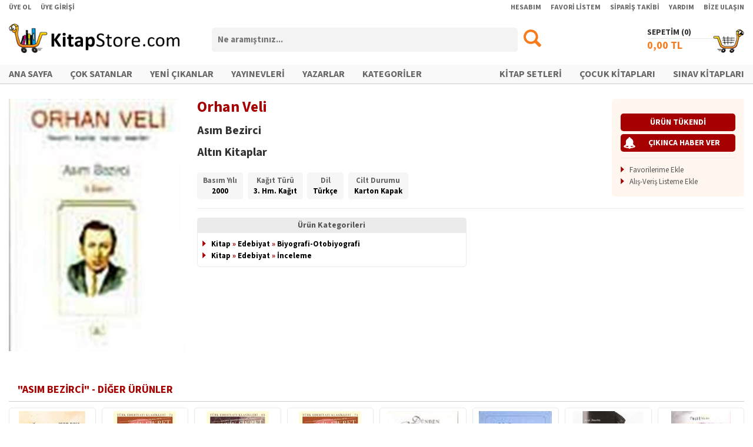

--- FILE ---
content_type: text/html; charset=utf-8
request_url: https://www.kitapstore.com/urun/3319/kitap/altin-kitaplar/asim-bezirci/orhan-veli/
body_size: 33098
content:
<!DOCTYPE html><html xmlns="http://www.w3.org/1999/xhtml"><head><title>Orhan Veli - Asım Bezirci
</title><meta http-equiv="Content-Type" content="text/html; charset=UTF-8" /><script type="text/javascript" src="/IstemciBetikleri/Kutuphane/jQuery-Min-v1.11.1.js"></script><script type="text/javascript" src="/IstemciBetikleri/jQuery.Detect.Zoom-Min.js"></script><script type="text/javascript" src="/IstemciBetikleri/jQuery.LockFixed-Min.js"></script><script type="text/javascript" src="/IstemciBetikleri/Ajax.js"></script><script type="text/javascript" src="/IstemciBetikleri/Sepet.js"></script><script type="text/javascript" src="/IstemciBetikleri/Thickbox-Min.js"></script><script type="text/javascript" src="/IstemciBetikleri/FormFonksiyonlari.js"></script><script type="text/javascript" src="/IstemciBetikleri/Guvenlik.js"></script><link type="text/css" rel="stylesheet" href="/Stil/Magaza/Stil.css?V=092024" /><link rel="shortcut icon" href="/Resim/Ikon/Favicon.ico?V=072024" /><link rel="apple-touch-icon" sizes="180x180" href="/Resim/Ikon/Favicon-Apple.png?V=072024" /><link rel="icon" type="image/png" sizes="32x32" href="/Resim/Ikon/Favicon-32x32.png?V=072024" /><link rel="icon" type="image/png" sizes="16x16" href="/Resim/Ikon/Favicon-16x16.png?V=072024" /><link rel="stylesheet" type="text/css" href="/MagazaV2/Siparis/Inc/jQuery-UI.css" /><link rel="stylesheet" type="text/css" href="/IstemciBetikleri/Stil/ViewBox/Stil.css" /><script type="text/javascript" src="/IstemciBetikleri/jQuery.ViewBox.js"></script><script type="text/javascript" src="/IstemciBetikleri/jQuery.bxSlider-Min.js"></script><meta property="og:image" content="https://www.kitapstore.com/Gorsel/Urun/33/3319-1.jpg" /><meta property="og:image:width" content="85" /><meta property="og:image:height" content="122" /><meta property="og:type" content="books.book" /><link rel="image_src" href="https://www.kitapstore.com/Gorsel/Urun/33/3319-1.jpg" /><link rel="canonical" href="https://www.kitapstore.com/urun/3319/kitap/altin-kitaplar/asim-bezirci/orhan-veli/" /><link rel="alternate" href="https://www.kitapstore.com/mobil/urun/3319/kitap/altin-kitaplar/asim-bezirci/orhan-veli/" media="only screen and (max-width: 990px)" /><script type="text/javascript" src="/IstemciBetikleri/jQuery.bxSlider-Min.js"></script><link type="text/css" rel="stylesheet" media="screen" href="/IstemciBetikleri/Stil/bxSlider/Stil.css" /><meta name="keywords" content="Orhan Veli, Asım Bezirci, Altın Kitaplar" /></head><body><form name="Form1" method="post" action="/urun/3319/kitap/altin-kitaplar/asim-bezirci/orhan-veli/" onsubmit="javascript:return WebForm_OnSubmit();" id="Form1"><div><input type="hidden" name="__EVENTTARGET" id="__EVENTTARGET" value="" /><input type="hidden" name="__EVENTARGUMENT" id="__EVENTARGUMENT" value="" /><input type="hidden" name="__VIEWSTATE" id="__VIEWSTATE" value="/wEPDwUJMzQ0NTI0Njg1ZBgBBR5fX0NvbnRyb2xzUmVxdWlyZVBvc3RCYWNrS2V5X18WAgURY3RsMDAkVXN0JEJUQXJhbWEFGmN0bDAwJFVzdCRCVFNhYml0TWVudUFyYW1hrYELsyUmZwhrxO8/m+8vkQ7AL7id7NrOlMHSEupFGpg=" /></div><script type="text/javascript">
//<![CDATA[
var theForm = document.forms['Form1'];
if (!theForm) {theForm = document.Form1;
}
function __doPostBack(eventTarget, eventArgument) {if (!theForm.onsubmit || (theForm.onsubmit() != false)) {theForm.__EVENTTARGET.value = eventTarget;theForm.__EVENTARGUMENT.value = eventArgument;theForm.submit();}
}
//]]></script><script src="/WebResource.axd?d=whvYRoQEIGo45DrWYPGwLI4J6lYlVzD7KD-uVVwMQwjGot8bur-DHASmKW21vagY_KdfLXO81FMZeBtC8RWQxH3HsX49UuetB2-J_ni_smk1&amp;t=638901634312636832" type="text/javascript"></script><script src="/WebResource.axd?d=jzpRNDSRzaoPaQx-LiMMZ-xjV4pVPKnN0hwmxvxkI6idIr32PjF13DkxHy2WIQ-Rkkdpj-_vRuWDFYjeZiYulJoZ0RenYbCUgJ9FBiEVJ9o1&amp;t=638901634312636832" type="text/javascript"></script><script type="text/javascript">
//<![CDATA[
function WebForm_OnSubmit() {
if (typeof(ValidatorOnSubmit) == "function" && ValidatorOnSubmit() == false) return false;
return true;
}
//]]></script><div id="DisKaplama"><div id="IA4" class="IA4"></div><div id="IA5" class="IA5"></div><div id="Ust"><div id="UUst"><div class="Kaplama"><div class="FSol"><ul><li><a href="/uye/uye-ol/">ÜYE OL</a></li><li><a href="/uye/uye-girisi/">ÜYE GİRİŞİ</a></li></ul></div><div class="FSag"><ul><li><a href="/uye/uye-girisi/?Url=uye/hesabim/">HESABIM</a></li><li><a href="/uye/uye-girisi/?Url=uye/favori-urunlerim/!">FAVORİ LİSTEM</a></li><li><a href="/uye/uye-girisi/?Url=uye/siparislerim/">SİPARİŞ TAKİBİ</a></li><li><a href="/destek/yardim/">YARDIM</a></li><li><a href="/destek/bize-ulasin/">BİZE ULAŞIN</a></li></ul></div><div class="FTem"></div></div></div><div id="UOrta"><div class="Kaplama"><div class="Logo"><a href="/ana-sayfa/"><img src="/Resim/Logo/Logo.png" alt="Logo" /></a></div><div class="Arama" onkeypress="javascript: return WebForm_FireDefaultButton(event, 'BTArama');"><div class="Bas"><input name="ctl00$Ust$TBArama" type="text" id="TBArama" class="AramaKutusu" placeholder="Ne aramıştınız..." /></div><div class="Son"><input type="image" name="ctl00$Ust$BTArama" id="BTArama" src="/Resim/Genel/Arama.png" onclick="return AramaYonlendir(&#39;TBArama&#39;);" style="border-width:0px;" /></div><div class="FTem"></div></div><div class="Sepet"><div class="Baslik"><a href="/sepetim/">SEPETİM (<span id="LBSepetUrunAdedi1"></span>)</a></div><span class="Ikon"></span><a href="/sepetim/"><span class="Tutar"><span id="LBSepetUrunTutari1"></span> TL</span></a></div><div class="FTem"></div></div></div><div id="UAlt"><div class="Kaplama"><div class="IcKaplama"><div class="FSol"><ul><li><a href="/ana-sayfa/">ANA SAYFA</a></li><li><a href="/liste/2/cok-satanlar/">ÇOK SATANLAR</a></li><li><a href="/liste/1/yeni-cikanlar/">YENİ ÇIKANLAR</a></li><li><a href="/kitap/firmalar/">YAYINEVLERİ</a></li><li><a href="/kitap/kisiler/">YAZARLAR</a></li><li><a href="/kategoriler/">KATEGORİLER</a></li></ul></div><div class="FSag"><ul><li><a href="/liste/54/kitap-setleri/">KİTAP SETLERİ</a></li><li><a href="/kategori/2/cocuk-kitaplari/">ÇOCUK KİTAPLARI</a></li><li><a href="/kategori/655/sinav/">SINAV KİTAPLARI</a></li></ul></div><div class="FTem"></div></div></div></div><div id="USabitMenu" class="Gorunmez"><div class="Kaplama"><div class="Logo"><a href="/ana-sayfa/"><img src="/Resim/Logo/Logo.png" alt="Logo" /></a></div><div class="Arama" onkeypress="javascript: return WebForm_FireDefaultButton(event, 'BTSabitMenuArama');"><div class="Bas"><input name="ctl00$Ust$TBSabitMenuArama" type="text" id="TBSabitMenuArama" class="AramaKutusu" placeholder="Ne aramıştınız..." /></div><div class="Son"><input type="image" name="ctl00$Ust$BTSabitMenuArama" id="BTSabitMenuArama" src="/Resim/Genel/Arama.png" onclick="return AramaYonlendir(&#39;TBSabitMenuArama&#39;);" style="border-width:0px;" /></div><div class="FTem"></div></div><div class="Sepet"><div class="Baslik"><a href="/sepetim/">SEPETİM (<span id="LBSepetUrunAdedi2"></span>)</a></div><span class="Ikon"></span><a href="/sepetim/"><span class="Tutar"><span id="LBSepetUrunTutari2"></span> TL</span></a></div><div class="FTem"></div></div></div></div><div id="Orta"><div class="Kaplama"><div id="IA6" class="IA6"></div><div itemscope="" itemtype="http://schema.org/Book" id="UrunDetay-3319" class="UrunDetay"><div class="UrunDetaySol"><div class="Gorsel"><a class="UrunGorseliBox" href="/Gorsel/Urun/33/3319-1.jpg" target="_blank"><img src="/Gorsel/Urun/33/3319-1.jpg?Width=320" alt="Orhan Veli" itemprop="image" /></a></div><div class="UsttenMarj15PX"></div><div id="UrunSosyalIkonlari"><div class="YaziOrtala"><span class="st_facebook_large" displayText="Facebook"></span><span class="st_twitter_large" displayText="Tweet"></span><span class="st_linkedin_large" displayText="LinkedIn"></span><span class="st_googleplus_large" displayText="Google +"></span><span class="st_pinterest_large" displayText="Pinterest"></span><script type="text/javascript" id="st_insights_js" src="https://ws.sharethis.com/button/buttons.js?publisher=af28d5f7-0d2c-4837-8c23-ed7711ca8d48"></script><script type="text/javascript">stLight.options({ publisher: "af28d5f7-0d2c-4837-8c23-ed7711ca8d48", doNotHash: true, doNotCopy: true, hashAddressBar: false });</script></div></div></div><div class="UrunDetaySag"><div class="UstBilgi"><div class="UBSol"><div class="UBSol1"><div class="UrunAdi" itemprop="name">Orhan Veli<div class="AltUrunAdi"></div></div><div class="EserSahibi"><span itemprop="author" itemscope="" itemtype="http://schema.org/Person"><a href="/kisi/631/asim-bezirci/" itemprop="url"><span itemprop="name">Asım Bezirci</span></a></span></div><div class="FirmaAdi"><span itemprop="publisher" itemscope="" itemtype="http://schema.org/Organization"><a itemprop="url" href="/firma/12/altin-kitaplar/"><span itemprop="name">Altın Kitaplar</span></a></span></div></div><div class="UBSol2"><div class="EtiketKutu"><ul></ul></div></div><div class="FTem"></div><div class="EtiketKutuV2"><div class="KutuIc"><div><ul><li><span class="Adi">Basım Yılı</span><br /><span itemprop="datePublished">2000</span></li><li><span class="Adi">Kağıt Türü</span><br /><span>3. Hm. Kağıt</span></li><li><span class="Adi">Dil</span><br /><span itemprop="inLanguage">Türkçe</span></li><li><span class="Adi">Cilt Durumu</span><br /><span itemprop="bookFormat">Karton Kapak</span></li></ul></div></div></div><div class="FTem"></div></div><div class="UBSag"><div class="TutarKutu"><div itemtype="http://schema.org/Offer" itemscope="" itemprop="offers"><meta content="0,00" itemprop="price" /><meta content="TRY" itemprop="priceCurrency" /><meta content="3" itemprop="deliveryLeadTime" /><meta content="3319" itemprop="serialNumber" /><div class="FiyatBilgi "><div class="Tutar"></div><div class="FTem"></div></div><div class="SatisYok">ÜRÜN TÜKENDİ </div></div><input type="button" class="HaberVerBT" value="ÇIKINCA HABER VER" onclick="SatisHaberListesineEkle(3319, this);" /><div class="Ayirac"></div><ul class="OkluListe"><li><a href="javascript: void(0);" onclick="FavoriEkle('Urun', 3319, this);">Favorilerime Ekle</a></li><li><a href="javascript: void(0);" onclick="AlisVerisListesineEkle(3319, this);">Alış-Veriş Listeme Ekle</a></li></ul><div class="FTem"></div></div></div><div class="FTem"></div></div><div class="AltBilgi"><div class="Ayirac"></div><div class="OzellikKutu"><div class="Kutu UrunKategori"><div class="KutuIc"><div class="Baslik">Ürün Kategorileri</div><div><ul class="OkluListe OzellikListe"><li><a href="/kategori/1/kitap/" itemprop="url">Kitap</a><span>  »  </span><a href="/kategori/128/edebiyat/" itemprop="url">Edebiyat</a><span>  »  </span><a href="/kategori/141/biyografi-otobiyografi/" itemprop="url">Biyografi-Otobiyografi</a></li><li><a href="/kategori/1/kitap/" itemprop="url">Kitap</a><span>  »  </span><a href="/kategori/128/edebiyat/" itemprop="url">Edebiyat</a><span>  »  </span><a href="/kategori/138/inceleme/" itemprop="url">İnceleme</a></li></ul></div></div></div><div class="FTem"></div></div></div></div><div class="FTem"></div></div><div class="UsttenMarj30PX"></div><div class="IcerikKutusu"><div class="IcBaslik">"ASIM BEZİRCİ" - DİĞER ÜRÜNLER</div><div class="Icerik T2"><ul class="IslemliL Sekizli"><li itemscope="" itemtype="http://schema.org/Book" id="Urun-26078" class=""><div class="UrunKaplama"><div class="Gorsel "><a href="/urun/26078/kitap/say-yayinlari/jean-paul-sartre/varolusculuk/"><img class="UG" src="/Gorsel/Urun/26/26078-1.jpg?Width=160" alt="Varoluşçuluk" itemprop="image" /></a></div><div class="UrunAdi" itemprop="name"><a href="/urun/26078/kitap/say-yayinlari/jean-paul-sartre/varolusculuk/" title="Varoluşçuluk" itemprop="url">Varoluşçuluk</a></div><div class="KisiAdi"><span itemprop="author" itemscope="" itemtype="http://schema.org/Person"><a href="/kisi/145/jean-paul-sartre/" title="Jean Paul Sartre" itemprop="url">Jean Paul Sartre</a></span></div><div class="FirmaAdi"><span itemprop="publisher" itemscope="" itemtype="http://schema.org/Organization"><a href="/firma/99/say-yayinlari/" title="Say Yayınları" itemprop="url"><span itemprop="name">Say Yayınları</span></a></span></div><div class="SFiyat"><span>189,00</span> TL</div><div class="UrunIslem"><div class="UrunIslemIc"><div class="M"><span><img src="/Resim/Ikon/Beyaz_SepeteEkle.png" alt="" title="Sepete Ekle" width="20" height="20" onclick="SepeteUrunEkle(26078, 1, this);" /></span></div><div class="M"><span><img src="/Resim/Ikon/Beyaz_FavorilerimeEkle.png" alt="" title="Favorilerime Ekle" width="20" height="20" onclick="FavoriEkle('Urun', 26078, this);" /></span></div><div class="M"><span><img src="/Resim/Ikon/Beyaz_AlisVerisListemeEkle.png" alt="" title="Alış-Veriş Listeme Ekle" width="20" height="20" onclick="AlisVerisListesineEkle(26078, this);" /></span></div></div></div><div itemtype="http://schema.org/Offer" itemscope="" itemprop="offers"><meta content="189,00" itemprop="price" /><meta content="TRY" itemprop="priceCurrency" /><meta content="26078" itemprop="serialNumber" /></div></div></li><li itemscope="" itemtype="http://schema.org/Book" id="Urun-636453" class=""><div class="UrunKaplama"><div class="Gorsel "><a href="/urun/636453/kitap/is-bankasi-yayinlari/tevfik-fikret/gecmisten-gelen-butun-siirleri-1-karton-kapak/"><img class="UG" src="/Gorsel/Urun/63/636453-1.jpg?Width=160" alt="Geçmişten Gelen - Bütün Şiirleri 1 (Karton Kapak)" itemprop="image" /></a></div><div class="UrunAdi" itemprop="name"><a href="/urun/636453/kitap/is-bankasi-yayinlari/tevfik-fikret/gecmisten-gelen-butun-siirleri-1-karton-kapak/" title="Geçmişten Gelen - Bütün Şiirleri 1 (Karton Kapak)" itemprop="url">Geçmişten Gelen - Bütün Şiirleri 1 (Karton Kapak)</a></div><div class="KisiAdi"><span itemprop="author" itemscope="" itemtype="http://schema.org/Person"><a href="/kisi/3088/tevfik-fikret/" title="Tevfik Fikret" itemprop="url">Tevfik Fikret</a></span></div><div class="FirmaAdi"><span itemprop="publisher" itemscope="" itemtype="http://schema.org/Organization"><a href="/firma/160/is-bankasi-yayinlari/" title="İş Bankası Yayınları" itemprop="url"><span itemprop="name">İş Bankası Yayınları</span></a></span></div><div class="SFiyat"><span>146,28</span> TL</div><div class="UrunIslem"><div class="UrunIslemIc"><div class="M"><span><img src="/Resim/Ikon/Beyaz_SepeteEkle.png" alt="" title="Sepete Ekle" width="20" height="20" onclick="SepeteUrunEkle(636453, 1, this);" /></span></div><div class="M"><span><img src="/Resim/Ikon/Beyaz_FavorilerimeEkle.png" alt="" title="Favorilerime Ekle" width="20" height="20" onclick="FavoriEkle('Urun', 636453, this);" /></span></div><div class="M"><span><img src="/Resim/Ikon/Beyaz_AlisVerisListemeEkle.png" alt="" title="Alış-Veriş Listeme Ekle" width="20" height="20" onclick="AlisVerisListesineEkle(636453, this);" /></span></div></div></div><div itemtype="http://schema.org/Offer" itemscope="" itemprop="offers"><meta content="146,28" itemprop="price" /><meta content="TRY" itemprop="priceCurrency" /><meta content="636453" itemprop="serialNumber" /></div></div></li><li itemscope="" itemtype="http://schema.org/Book" id="Urun-672450" class=""><div class="UrunKaplama"><div class="Gorsel "><a href="/urun/672450/kitap/is-bankasi-yayinlari/tevfik-fikret/rubab-i-sikeste-kirik-saz-butun-siirleri-2-karton-kapak/"><img class="UG" src="/Gorsel/Urun/67/672450-1.jpg?Width=160" alt="Rübab-ı Şikeste - Kırık Saz / Bütün Şiirleri 2 (Karton Kapak)" itemprop="image" /></a></div><div class="UrunAdi" itemprop="name"><a href="/urun/672450/kitap/is-bankasi-yayinlari/tevfik-fikret/rubab-i-sikeste-kirik-saz-butun-siirleri-2-karton-kapak/" title="Rübab-ı Şikeste - Kırık Saz / Bütün Şiirleri 2 (Karton Kapak)" itemprop="url">Rübab-ı Şikeste - Kırık Saz / Bütün Şiirleri 2 (Ka...</a></div><div class="KisiAdi"><span itemprop="author" itemscope="" itemtype="http://schema.org/Person"><a href="/kisi/3088/tevfik-fikret/" title="Tevfik Fikret" itemprop="url">Tevfik Fikret</a></span></div><div class="FirmaAdi"><span itemprop="publisher" itemscope="" itemtype="http://schema.org/Organization"><a href="/firma/160/is-bankasi-yayinlari/" title="İş Bankası Yayınları" itemprop="url"><span itemprop="name">İş Bankası Yayınları</span></a></span></div><div class="SFiyat"><span>161,46</span> TL</div><div class="UrunIslem"><div class="UrunIslemIc"><div class="M"><span><img src="/Resim/Ikon/Beyaz_SepeteEkle.png" alt="" title="Sepete Ekle" width="20" height="20" onclick="SepeteUrunEkle(672450, 1, this);" /></span></div><div class="M"><span><img src="/Resim/Ikon/Beyaz_FavorilerimeEkle.png" alt="" title="Favorilerime Ekle" width="20" height="20" onclick="FavoriEkle('Urun', 672450, this);" /></span></div><div class="M"><span><img src="/Resim/Ikon/Beyaz_AlisVerisListemeEkle.png" alt="" title="Alış-Veriş Listeme Ekle" width="20" height="20" onclick="AlisVerisListesineEkle(672450, this);" /></span></div></div></div><div itemtype="http://schema.org/Offer" itemscope="" itemprop="offers"><meta content="161,46" itemprop="price" /><meta content="TRY" itemprop="priceCurrency" /><meta content="672450" itemprop="serialNumber" /></div></div></li><li itemscope="" itemtype="http://schema.org/Book" id="Urun-636454" class=""><div class="UrunKaplama"><div class="Gorsel SatisYok"><a href="/urun/636454/kitap/is-bankasi-yayinlari/tevfik-fikret/gecmisten-gelen-butun-siirleri-1-ciltli/"><img class="UG" src="/Gorsel/Urun/63/636454-1.jpg?Width=160" alt="Geçmişten Gelen - Bütün Şiirleri 1 (Ciltli)" itemprop="image" /></a><div class="Durum"><span>Ürün Tükendi</span></div></div><div class="UrunAdi" itemprop="name"><a href="/urun/636454/kitap/is-bankasi-yayinlari/tevfik-fikret/gecmisten-gelen-butun-siirleri-1-ciltli/" title="Geçmişten Gelen - Bütün Şiirleri 1 (Ciltli)" itemprop="url">Geçmişten Gelen - Bütün Şiirleri 1 (Ciltli)</a></div><div class="KisiAdi"><span itemprop="author" itemscope="" itemtype="http://schema.org/Person"><a href="/kisi/3088/tevfik-fikret/" title="Tevfik Fikret" itemprop="url">Tevfik Fikret</a></span></div><div class="FirmaAdi"><span itemprop="publisher" itemscope="" itemtype="http://schema.org/Organization"><a href="/firma/160/is-bankasi-yayinlari/" title="İş Bankası Yayınları" itemprop="url"><span itemprop="name">İş Bankası Yayınları</span></a></span></div><div class="SFiyat"><span>303,60</span> TL</div><div class="UrunIslem"><div class="UrunIslemIc"><div class="M"><span><img src="/Resim/Ikon/Beyaz_SatisaCikincaHaberVer.png" alt="" title="Çıkınca Haber Ver" width="20" height="20" onclick="SatisHaberListesineEkle(636454, this);" /></span></div><div class="M"><span><img src="/Resim/Ikon/Beyaz_FavorilerimeEkle.png" alt="" title="Favorilerime Ekle" width="20" height="20" onclick="FavoriEkle('Urun', 636454, this);" /></span></div><div class="M"><span><img src="/Resim/Ikon/Beyaz_AlisVerisListemeEkle.png" alt="" title="Alış-Veriş Listeme Ekle" width="20" height="20" onclick="AlisVerisListesineEkle(636454, this);" /></span></div></div></div><div itemtype="http://schema.org/Offer" itemscope="" itemprop="offers"><meta content="303,60" itemprop="price" /><meta content="TRY" itemprop="priceCurrency" /><meta content="636454" itemprop="serialNumber" /></div></div></li><li itemscope="" itemtype="http://schema.org/Book" id="Urun-47399" class=""><div class="UrunKaplama"><div class="Gorsel SatisYok"><a href="/urun/47399/kitap/evrensel-basim-yayin/dunden-bugune-turk-siiri-5-cilt/"><img class="UG" src="/Gorsel/Urun/47/47399-1.jpg?Width=160" alt="Dünden Bugüne Türk Şiiri 5 Cilt" itemprop="image" /></a><div class="Durum"><span>Ürün Tükendi</span></div></div><div class="UrunAdi" itemprop="name"><a href="/urun/47399/kitap/evrensel-basim-yayin/dunden-bugune-turk-siiri-5-cilt/" title="Dünden Bugüne Türk Şiiri 5 Cilt" itemprop="url">Dünden Bugüne Türk Şiiri 5 Cilt</a></div><div class="KisiAdi"></div><div class="FirmaAdi"><span itemprop="publisher" itemscope="" itemtype="http://schema.org/Organization"><a href="/firma/400/evrensel-basim-yayin/" title="Evrensel Basım Yayın" itemprop="url"><span itemprop="name">Evrensel Basım Yayın</span></a></span></div><div class="SFiyat"><span>175,00</span> TL</div><div class="UrunIslem"><div class="UrunIslemIc"><div class="M"><span><img src="/Resim/Ikon/Beyaz_SatisaCikincaHaberVer.png" alt="" title="Çıkınca Haber Ver" width="20" height="20" onclick="SatisHaberListesineEkle(47399, this);" /></span></div><div class="M"><span><img src="/Resim/Ikon/Beyaz_FavorilerimeEkle.png" alt="" title="Favorilerime Ekle" width="20" height="20" onclick="FavoriEkle('Urun', 47399, this);" /></span></div><div class="M"><span><img src="/Resim/Ikon/Beyaz_AlisVerisListemeEkle.png" alt="" title="Alış-Veriş Listeme Ekle" width="20" height="20" onclick="AlisVerisListesineEkle(47399, this);" /></span></div></div></div><div itemtype="http://schema.org/Offer" itemscope="" itemprop="offers"><meta content="175,00" itemprop="price" /><meta content="TRY" itemprop="priceCurrency" /><meta content="47399" itemprop="serialNumber" /></div></div></li><li itemscope="" itemtype="http://schema.org/Book" id="Urun-22138" class=""><div class="UrunKaplama"><div class="Gorsel SatisYok"><a href="/urun/22138/kitap/evrensel-basim-yayin/andre-cresson/diderot/"><img class="UG" src="/Gorsel/Urun/22/22138-1.jpg?Width=160" alt="Diderot" itemprop="image" /></a><div class="Durum"><span>Satış Dışı</span></div></div><div class="UrunAdi" itemprop="name"><a href="/urun/22138/kitap/evrensel-basim-yayin/andre-cresson/diderot/" title="Diderot" itemprop="url">Diderot</a></div><div class="KisiAdi"><span itemprop="author" itemscope="" itemtype="http://schema.org/Person"><a href="/kisi/9097/andre-cresson/" title="Andre Cresson" itemprop="url">Andre Cresson</a></span></div><div class="FirmaAdi"><span itemprop="publisher" itemscope="" itemtype="http://schema.org/Organization"><a href="/firma/400/evrensel-basim-yayin/" title="Evrensel Basım Yayın" itemprop="url"><span itemprop="name">Evrensel Basım Yayın</span></a></span></div><div class="SFiyat"><span>7,41</span> TL</div><div class="UrunIslem"><div class="UrunIslemIc"><div class="M"><span><img src="/Resim/Ikon/Beyaz_SatisaCikincaHaberVer.png" alt="" title="Çıkınca Haber Ver" width="20" height="20" onclick="SatisHaberListesineEkle(22138, this);" /></span></div><div class="M"><span><img src="/Resim/Ikon/Beyaz_FavorilerimeEkle.png" alt="" title="Favorilerime Ekle" width="20" height="20" onclick="FavoriEkle('Urun', 22138, this);" /></span></div><div class="M"><span><img src="/Resim/Ikon/Beyaz_AlisVerisListemeEkle.png" alt="" title="Alış-Veriş Listeme Ekle" width="20" height="20" onclick="AlisVerisListesineEkle(22138, this);" /></span></div></div></div><div itemtype="http://schema.org/Offer" itemscope="" itemprop="offers"><meta content="7,41" itemprop="price" /><meta content="TRY" itemprop="priceCurrency" /><meta content="22138" itemprop="serialNumber" /></div></div></li><li itemscope="" itemtype="http://schema.org/Book" id="Urun-22046" class=""><div class="UrunKaplama"><div class="Gorsel SatisYok"><a href="/urun/22046/kitap/evrensel-basim-yayin/jean-jaures/demokrasi-baris-sosyalizm/"><img class="UG" src="/Gorsel/Urun/22/22046-1.jpg?Width=160" alt="Demokrasi, Barış Sosyalizm" itemprop="image" /></a><div class="Durum"><span>Ürün Tükendi</span></div></div><div class="UrunAdi" itemprop="name"><a href="/urun/22046/kitap/evrensel-basim-yayin/jean-jaures/demokrasi-baris-sosyalizm/" title="Demokrasi, Barış Sosyalizm" itemprop="url">Demokrasi, Barış Sosyalizm</a></div><div class="KisiAdi"><span itemprop="author" itemscope="" itemtype="http://schema.org/Person"><a href="/kisi/3865/jean-jaures/" title="Jean Jaures" itemprop="url">Jean Jaures</a></span></div><div class="FirmaAdi"><span itemprop="publisher" itemscope="" itemtype="http://schema.org/Organization"><a href="/firma/400/evrensel-basim-yayin/" title="Evrensel Basım Yayın" itemprop="url"><span itemprop="name">Evrensel Basım Yayın</span></a></span></div><div class="SFiyat"><span>9,26</span> TL</div><div class="UrunIslem"><div class="UrunIslemIc"><div class="M"><span><img src="/Resim/Ikon/Beyaz_SatisaCikincaHaberVer.png" alt="" title="Çıkınca Haber Ver" width="20" height="20" onclick="SatisHaberListesineEkle(22046, this);" /></span></div><div class="M"><span><img src="/Resim/Ikon/Beyaz_FavorilerimeEkle.png" alt="" title="Favorilerime Ekle" width="20" height="20" onclick="FavoriEkle('Urun', 22046, this);" /></span></div><div class="M"><span><img src="/Resim/Ikon/Beyaz_AlisVerisListemeEkle.png" alt="" title="Alış-Veriş Listeme Ekle" width="20" height="20" onclick="AlisVerisListesineEkle(22046, this);" /></span></div></div></div><div itemtype="http://schema.org/Offer" itemscope="" itemprop="offers"><meta content="9,26" itemprop="price" /><meta content="TRY" itemprop="priceCurrency" /><meta content="22046" itemprop="serialNumber" /></div></div></li><li itemscope="" itemtype="http://schema.org/Book" id="Urun-19153" class="SonSutun"><div class="UrunKaplama"><div class="Gorsel SatisYok"><a href="/urun/19153/kitap/yon-yayincilik/paul-eluard/secme-siirler-paul-eluard/"><img class="UG" src="/Gorsel/Urun/19/19153-1.jpg?Width=160" alt="Seçme Şiirler/ Paul Eluard" itemprop="image" /></a><div class="Durum"><span>Ürün Tükendi</span></div></div><div class="UrunAdi" itemprop="name"><a href="/urun/19153/kitap/yon-yayincilik/paul-eluard/secme-siirler-paul-eluard/" title="Seçme Şiirler/ Paul Eluard" itemprop="url">Seçme Şiirler/ Paul Eluard</a></div><div class="KisiAdi"><span itemprop="author" itemscope="" itemtype="http://schema.org/Person"><a href="/kisi/340/paul-eluard/" title="Paul Eluard" itemprop="url">Paul Eluard</a></span></div><div class="FirmaAdi"><span itemprop="publisher" itemscope="" itemtype="http://schema.org/Organization"><a href="/firma/266/yon-yayincilik/" title="Yön Yayıncılık" itemprop="url"><span itemprop="name">Yön Yayıncılık</span></a></span></div><div class="UrunIslem"><div class="UrunIslemIc"><div class="M"><span><img src="/Resim/Ikon/Beyaz_SatisaCikincaHaberVer.png" alt="" title="Çıkınca Haber Ver" width="20" height="20" onclick="SatisHaberListesineEkle(19153, this);" /></span></div><div class="M"><span><img src="/Resim/Ikon/Beyaz_FavorilerimeEkle.png" alt="" title="Favorilerime Ekle" width="20" height="20" onclick="FavoriEkle('Urun', 19153, this);" /></span></div><div class="M"><span><img src="/Resim/Ikon/Beyaz_AlisVerisListemeEkle.png" alt="" title="Alış-Veriş Listeme Ekle" width="20" height="20" onclick="AlisVerisListesineEkle(19153, this);" /></span></div></div></div><div itemtype="http://schema.org/Offer" itemscope="" itemprop="offers"><meta content="0,00" itemprop="price" /><meta content="TRY" itemprop="priceCurrency" /><meta content="19153" itemprop="serialNumber" /></div></div></li></ul><div class="FTem"></div></div></div><div class="UsttenMarj10PX"></div><div class="IcerikKutusu"><div class="IcBaslik">"ALTIN KİTAPLAR" - DİĞER ÜRÜNLER</div><div class="Icerik T2"><ul class="IslemliL Sekizli"><li itemscope="" itemtype="http://schema.org/Book" id="Urun-698400" class=""><div class="UrunKaplama"><div class="Gorsel "><a href="/urun/698400/kitap/altin-kitaplar/dav-pilkey/kedi-cocuk-cizgi-roman-kulubu-bir-amac-ugruna/"><img class="UG" src="/Gorsel/Urun/69/698400-1.jpg?Width=160" alt="Kedi Çocuk / Çizgi Roman Kulübü Bir Amaç Uğruna" itemprop="image" /></a></div><div class="UrunAdi" itemprop="name"><a href="/urun/698400/kitap/altin-kitaplar/dav-pilkey/kedi-cocuk-cizgi-roman-kulubu-bir-amac-ugruna/" title="Kedi Çocuk / Çizgi Roman Kulübü Bir Amaç Uğruna" itemprop="url">Kedi Çocuk / Çizgi Roman Kulübü Bir Amaç Uğruna</a></div><div class="KisiAdi"><span itemprop="author" itemscope="" itemtype="http://schema.org/Person"><a href="/kisi/33653/dav-pilkey/" title="Dav Pilkey" itemprop="url">Dav Pilkey</a></span></div><div class="FirmaAdi"><span itemprop="publisher" itemscope="" itemtype="http://schema.org/Organization"><a href="/firma/12/altin-kitaplar/" title="Altın Kitaplar" itemprop="url"><span itemprop="name">Altın Kitaplar</span></a></span></div><div class="SFiyat"><span>243,75</span> TL</div><div class="UrunIslem"><div class="UrunIslemIc"><div class="M"><span><img src="/Resim/Ikon/Beyaz_SepeteEkle.png" alt="" title="Sepete Ekle" width="20" height="20" onclick="SepeteUrunEkle(698400, 1, this);" /></span></div><div class="M"><span><img src="/Resim/Ikon/Beyaz_FavorilerimeEkle.png" alt="" title="Favorilerime Ekle" width="20" height="20" onclick="FavoriEkle('Urun', 698400, this);" /></span></div><div class="M"><span><img src="/Resim/Ikon/Beyaz_AlisVerisListemeEkle.png" alt="" title="Alış-Veriş Listeme Ekle" width="20" height="20" onclick="AlisVerisListesineEkle(698400, this);" /></span></div></div></div><div itemtype="http://schema.org/Offer" itemscope="" itemprop="offers"><meta content="243,75" itemprop="price" /><meta content="TRY" itemprop="priceCurrency" /><meta content="698400" itemprop="serialNumber" /></div></div></li><li itemscope="" itemtype="http://schema.org/Book" id="Urun-741084" class=""><div class="UrunKaplama"><div class="Gorsel "><a href="/urun/741084/kitap/altin-kitaplar/stephen-king/uzun-yuruyus/"><img class="UG" src="/Gorsel/Urun/74/741084-1.jpg?Width=160" alt="Uzun Yürüyüş" itemprop="image" /></a></div><div class="UrunAdi" itemprop="name"><a href="/urun/741084/kitap/altin-kitaplar/stephen-king/uzun-yuruyus/" title="Uzun Yürüyüş" itemprop="url">Uzun Yürüyüş</a></div><div class="KisiAdi"><span itemprop="author" itemscope="" itemtype="http://schema.org/Person"><a href="/kisi/1662/stephen-king/" title="Stephen King" itemprop="url">Stephen King</a></span></div><div class="FirmaAdi"><span itemprop="publisher" itemscope="" itemtype="http://schema.org/Organization"><a href="/firma/12/altin-kitaplar/" title="Altın Kitaplar" itemprop="url"><span itemprop="name">Altın Kitaplar</span></a></span></div><div class="SFiyat"><span>255,00</span> TL</div><div class="UrunIslem"><div class="UrunIslemIc"><div class="M"><span><img src="/Resim/Ikon/Beyaz_SepeteEkle.png" alt="" title="Sepete Ekle" width="20" height="20" onclick="SepeteUrunEkle(741084, 1, this);" /></span></div><div class="M"><span><img src="/Resim/Ikon/Beyaz_FavorilerimeEkle.png" alt="" title="Favorilerime Ekle" width="20" height="20" onclick="FavoriEkle('Urun', 741084, this);" /></span></div><div class="M"><span><img src="/Resim/Ikon/Beyaz_AlisVerisListemeEkle.png" alt="" title="Alış-Veriş Listeme Ekle" width="20" height="20" onclick="AlisVerisListesineEkle(741084, this);" /></span></div></div></div><div itemtype="http://schema.org/Offer" itemscope="" itemprop="offers"><meta content="255,00" itemprop="price" /><meta content="TRY" itemprop="priceCurrency" /><meta content="741084" itemprop="serialNumber" /></div></div></li><li itemscope="" itemtype="http://schema.org/Book" id="Urun-717740" class=""><div class="UrunKaplama"><div class="Gorsel "><a href="/urun/717740/kitap/altin-kitaplar/dav-pilkey/kedi-cocuk-cizgi-roman-kulubu-ortakligi/"><img class="UG" src="/Gorsel/Urun/71/717740-1.jpg?Width=160" alt="Kedi Çocuk / Çizgi Roman Kulübü Ortaklığı" itemprop="image" /></a></div><div class="UrunAdi" itemprop="name"><a href="/urun/717740/kitap/altin-kitaplar/dav-pilkey/kedi-cocuk-cizgi-roman-kulubu-ortakligi/" title="Kedi Çocuk / Çizgi Roman Kulübü Ortaklığı" itemprop="url">Kedi Çocuk / Çizgi Roman Kulübü Ortaklığı</a></div><div class="KisiAdi"><span itemprop="author" itemscope="" itemtype="http://schema.org/Person"><a href="/kisi/33653/dav-pilkey/" title="Dav Pilkey" itemprop="url">Dav Pilkey</a></span></div><div class="FirmaAdi"><span itemprop="publisher" itemscope="" itemtype="http://schema.org/Organization"><a href="/firma/12/altin-kitaplar/" title="Altın Kitaplar" itemprop="url"><span itemprop="name">Altın Kitaplar</span></a></span></div><div class="SFiyat"><span>243,75</span> TL</div><div class="UrunIslem"><div class="UrunIslemIc"><div class="M"><span><img src="/Resim/Ikon/Beyaz_SepeteEkle.png" alt="" title="Sepete Ekle" width="20" height="20" onclick="SepeteUrunEkle(717740, 1, this);" /></span></div><div class="M"><span><img src="/Resim/Ikon/Beyaz_FavorilerimeEkle.png" alt="" title="Favorilerime Ekle" width="20" height="20" onclick="FavoriEkle('Urun', 717740, this);" /></span></div><div class="M"><span><img src="/Resim/Ikon/Beyaz_AlisVerisListemeEkle.png" alt="" title="Alış-Veriş Listeme Ekle" width="20" height="20" onclick="AlisVerisListesineEkle(717740, this);" /></span></div></div></div><div itemtype="http://schema.org/Offer" itemscope="" itemprop="offers"><meta content="243,75" itemprop="price" /><meta content="TRY" itemprop="priceCurrency" /><meta content="717740" itemprop="serialNumber" /></div></div></li><li itemscope="" itemtype="http://schema.org/Book" id="Urun-707496" class=""><div class="UrunKaplama"><div class="Gorsel "><a href="/urun/707496/kitap/altin-kitaplar/dav-pilkey/kopek-adam-11-denizler-altinda-yirmi-bin-fesat/"><img class="UG" src="/Gorsel/Urun/70/707496-1.jpg?Width=160" alt="Köpek Adam 11 / Denizler Altında Yirmi Bin Fesat" itemprop="image" /></a></div><div class="UrunAdi" itemprop="name"><a href="/urun/707496/kitap/altin-kitaplar/dav-pilkey/kopek-adam-11-denizler-altinda-yirmi-bin-fesat/" title="Köpek Adam 11 / Denizler Altında Yirmi Bin Fesat" itemprop="url">Köpek Adam 11 / Denizler Altında Yirmi Bin Fesat</a></div><div class="KisiAdi"><span itemprop="author" itemscope="" itemtype="http://schema.org/Person"><a href="/kisi/33653/dav-pilkey/" title="Dav Pilkey" itemprop="url">Dav Pilkey</a></span></div><div class="FirmaAdi"><span itemprop="publisher" itemscope="" itemtype="http://schema.org/Organization"><a href="/firma/12/altin-kitaplar/" title="Altın Kitaplar" itemprop="url"><span itemprop="name">Altın Kitaplar</span></a></span></div><div class="SFiyat"><span>270,00</span> TL</div><div class="UrunIslem"><div class="UrunIslemIc"><div class="M"><span><img src="/Resim/Ikon/Beyaz_SepeteEkle.png" alt="" title="Sepete Ekle" width="20" height="20" onclick="SepeteUrunEkle(707496, 1, this);" /></span></div><div class="M"><span><img src="/Resim/Ikon/Beyaz_FavorilerimeEkle.png" alt="" title="Favorilerime Ekle" width="20" height="20" onclick="FavoriEkle('Urun', 707496, this);" /></span></div><div class="M"><span><img src="/Resim/Ikon/Beyaz_AlisVerisListemeEkle.png" alt="" title="Alış-Veriş Listeme Ekle" width="20" height="20" onclick="AlisVerisListesineEkle(707496, this);" /></span></div></div></div><div itemtype="http://schema.org/Offer" itemscope="" itemprop="offers"><meta content="270,00" itemprop="price" /><meta content="TRY" itemprop="priceCurrency" /><meta content="707496" itemprop="serialNumber" /></div></div></li><li itemscope="" itemtype="http://schema.org/Book" id="Urun-707125" class=""><div class="UrunKaplama"><div class="Gorsel "><a href="/urun/707125/kitap/altin-kitaplar/lincoln-peirce/kocakafa-nate-5-bes-parasiz/"><img class="UG" src="/Gorsel/Urun/70/707125-1.jpg?Width=160" alt="Kocakafa Nate 5 / Beş Parasız" itemprop="image" /></a></div><div class="UrunAdi" itemprop="name"><a href="/urun/707125/kitap/altin-kitaplar/lincoln-peirce/kocakafa-nate-5-bes-parasiz/" title="Kocakafa Nate 5 / Beş Parasız" itemprop="url">Kocakafa Nate 5 / Beş Parasız</a></div><div class="KisiAdi"><span itemprop="author" itemscope="" itemtype="http://schema.org/Person"><a href="/kisi/53593/lincoln-peirce/" title="Lincoln Peirce" itemprop="url">Lincoln Peirce</a></span></div><div class="FirmaAdi"><span itemprop="publisher" itemscope="" itemtype="http://schema.org/Organization"><a href="/firma/12/altin-kitaplar/" title="Altın Kitaplar" itemprop="url"><span itemprop="name">Altın Kitaplar</span></a></span></div><div class="SFiyat"><span>176,25</span> TL</div><div class="UrunIslem"><div class="UrunIslemIc"><div class="M"><span><img src="/Resim/Ikon/Beyaz_SepeteEkle.png" alt="" title="Sepete Ekle" width="20" height="20" onclick="SepeteUrunEkle(707125, 1, this);" /></span></div><div class="M"><span><img src="/Resim/Ikon/Beyaz_FavorilerimeEkle.png" alt="" title="Favorilerime Ekle" width="20" height="20" onclick="FavoriEkle('Urun', 707125, this);" /></span></div><div class="M"><span><img src="/Resim/Ikon/Beyaz_AlisVerisListemeEkle.png" alt="" title="Alış-Veriş Listeme Ekle" width="20" height="20" onclick="AlisVerisListesineEkle(707125, this);" /></span></div></div></div><div itemtype="http://schema.org/Offer" itemscope="" itemprop="offers"><meta content="176,25" itemprop="price" /><meta content="TRY" itemprop="priceCurrency" /><meta content="707125" itemprop="serialNumber" /></div></div></li><li itemscope="" itemtype="http://schema.org/Book" id="Urun-701775" class=""><div class="UrunKaplama"><div class="Gorsel "><a href="/urun/701775/kitap/altin-kitaplar/nilay-yilmaz/sonsuzlukta-bir-nokta/"><img class="UG" src="/Gorsel/Urun/70/701775-1.jpg?Width=160" alt="Sonsuzlukta Bir Nokta" itemprop="image" /></a></div><div class="UrunAdi" itemprop="name"><a href="/urun/701775/kitap/altin-kitaplar/nilay-yilmaz/sonsuzlukta-bir-nokta/" title="Sonsuzlukta Bir Nokta" itemprop="url">Sonsuzlukta Bir Nokta</a></div><div class="KisiAdi"><span itemprop="author" itemscope="" itemtype="http://schema.org/Person"><a href="/kisi/30435/nilay-yilmaz/" title="Nilay Yılmaz" itemprop="url">Nilay Yılmaz</a></span></div><div class="FirmaAdi"><span itemprop="publisher" itemscope="" itemtype="http://schema.org/Organization"><a href="/firma/12/altin-kitaplar/" title="Altın Kitaplar" itemprop="url"><span itemprop="name">Altın Kitaplar</span></a></span></div><div class="SFiyat"><span>150,00</span> TL</div><div class="UrunIslem"><div class="UrunIslemIc"><div class="M"><span><img src="/Resim/Ikon/Beyaz_SepeteEkle.png" alt="" title="Sepete Ekle" width="20" height="20" onclick="SepeteUrunEkle(701775, 1, this);" /></span></div><div class="M"><span><img src="/Resim/Ikon/Beyaz_FavorilerimeEkle.png" alt="" title="Favorilerime Ekle" width="20" height="20" onclick="FavoriEkle('Urun', 701775, this);" /></span></div><div class="M"><span><img src="/Resim/Ikon/Beyaz_AlisVerisListemeEkle.png" alt="" title="Alış-Veriş Listeme Ekle" width="20" height="20" onclick="AlisVerisListesineEkle(701775, this);" /></span></div></div></div><div itemtype="http://schema.org/Offer" itemscope="" itemprop="offers"><meta content="150,00" itemprop="price" /><meta content="TRY" itemprop="priceCurrency" /><meta content="701775" itemprop="serialNumber" /></div></div></li><li itemscope="" itemtype="http://schema.org/Book" id="Urun-701771" class=""><div class="UrunKaplama"><div class="Gorsel "><a href="/urun/701771/kitap/altin-kitaplar/habib-bektas/adim-adim-cumhuriyet-29-ekim/"><img class="UG" src="/Gorsel/Urun/70/701771-1.jpg?Width=160" alt="Adım Adım Cumhuriyet: 29 Ekim" itemprop="image" /></a></div><div class="UrunAdi" itemprop="name"><a href="/urun/701771/kitap/altin-kitaplar/habib-bektas/adim-adim-cumhuriyet-29-ekim/" title="Adım Adım Cumhuriyet: 29 Ekim" itemprop="url">Adım Adım Cumhuriyet: 29 Ekim</a></div><div class="KisiAdi"><span itemprop="author" itemscope="" itemtype="http://schema.org/Person"><a href="/kisi/3248/habib-bektas/" title="Habib Bektaş" itemprop="url">Habib Bektaş</a></span></div><div class="FirmaAdi"><span itemprop="publisher" itemscope="" itemtype="http://schema.org/Organization"><a href="/firma/12/altin-kitaplar/" title="Altın Kitaplar" itemprop="url"><span itemprop="name">Altın Kitaplar</span></a></span></div><div class="SFiyat"><span>93,00</span> TL</div><div class="UrunIslem"><div class="UrunIslemIc"><div class="M"><span><img src="/Resim/Ikon/Beyaz_SepeteEkle.png" alt="" title="Sepete Ekle" width="20" height="20" onclick="SepeteUrunEkle(701771, 1, this);" /></span></div><div class="M"><span><img src="/Resim/Ikon/Beyaz_FavorilerimeEkle.png" alt="" title="Favorilerime Ekle" width="20" height="20" onclick="FavoriEkle('Urun', 701771, this);" /></span></div><div class="M"><span><img src="/Resim/Ikon/Beyaz_AlisVerisListemeEkle.png" alt="" title="Alış-Veriş Listeme Ekle" width="20" height="20" onclick="AlisVerisListesineEkle(701771, this);" /></span></div></div></div><div itemtype="http://schema.org/Offer" itemscope="" itemprop="offers"><meta content="93,00" itemprop="price" /><meta content="TRY" itemprop="priceCurrency" /><meta content="701771" itemprop="serialNumber" /></div></div></li><li itemscope="" itemtype="http://schema.org/Book" id="Urun-674337" class="SonSutun"><div class="UrunKaplama"><div class="Gorsel "><a href="/urun/674337/kitap/altin-kitaplar/dav-pilkey/kedi-cocuk-cizgi-roman-kulubu-perspektif/"><img class="UG" src="/Gorsel/Urun/67/674337-1.jpg?Width=160" alt="Kedi Çocuk / Çizgi Roman Kulübü Perspektif" itemprop="image" /></a></div><div class="UrunAdi" itemprop="name"><a href="/urun/674337/kitap/altin-kitaplar/dav-pilkey/kedi-cocuk-cizgi-roman-kulubu-perspektif/" title="Kedi Çocuk / Çizgi Roman Kulübü Perspektif" itemprop="url">Kedi Çocuk / Çizgi Roman Kulübü Perspektif</a></div><div class="KisiAdi"><span itemprop="author" itemscope="" itemtype="http://schema.org/Person"><a href="/kisi/33653/dav-pilkey/" title="Dav Pilkey" itemprop="url">Dav Pilkey</a></span></div><div class="FirmaAdi"><span itemprop="publisher" itemscope="" itemtype="http://schema.org/Organization"><a href="/firma/12/altin-kitaplar/" title="Altın Kitaplar" itemprop="url"><span itemprop="name">Altın Kitaplar</span></a></span></div><div class="SFiyat"><span>243,75</span> TL</div><div class="UrunIslem"><div class="UrunIslemIc"><div class="M"><span><img src="/Resim/Ikon/Beyaz_SepeteEkle.png" alt="" title="Sepete Ekle" width="20" height="20" onclick="SepeteUrunEkle(674337, 1, this);" /></span></div><div class="M"><span><img src="/Resim/Ikon/Beyaz_FavorilerimeEkle.png" alt="" title="Favorilerime Ekle" width="20" height="20" onclick="FavoriEkle('Urun', 674337, this);" /></span></div><div class="M"><span><img src="/Resim/Ikon/Beyaz_AlisVerisListemeEkle.png" alt="" title="Alış-Veriş Listeme Ekle" width="20" height="20" onclick="AlisVerisListesineEkle(674337, this);" /></span></div></div></div><div itemtype="http://schema.org/Offer" itemscope="" itemprop="offers"><meta content="243,75" itemprop="price" /><meta content="TRY" itemprop="priceCurrency" /><meta content="674337" itemprop="serialNumber" /></div></div></li></ul><div class="FTem"></div></div></div><div class="UsttenMarj30PX"></div><div class="IkiBlokV1"><div class="SolKutu"><div class="IcerikKutusu"><div class="Icerik"><div id="Tabs"><ul><li><a href="#Tab1">YORUMLAR</a></li><li><a href="#Tab3">HATA BİLDİRİMİ</a></li></ul><div id="Tab1"><div class="SolKutuMenu"><div id="YorumIcerik"></div><div style="width: 65%;"><div><div class="Baslik1_V2">YORUM YAPIN</div><div><table cellpadding="0" cellspacing="0" border="0" class="VGT EnYuzde100"><tr><td><span class="Bold KoyuGri">Yorum Başlığı</span></td><td>:</td><td><input name="ctl00$Icerik$TBYorumBasligi" type="text" maxlength="200" id="TBYorumBasligi" class="MetinKutusu EnYuzde100" /></td></tr><tr><td class="SonSatir" style="width: 110px;"><span class="Bold KoyuGri">Yorumunuz</span><span class="GA">*</span></td><td class="SonSatir" style="width: 5px;">:</td><td class="SonSatir"><textarea name="ctl00$Icerik$TBYorumMetin" rows="2" cols="20" id="TBYorumMetin" class="MetinAlani EnYuzde100" style="height:75px;"></textarea><span id="ValTBYorumMetin" class="Hata" style="color:Red;display:none;">Boş Geçilemez</span></td></tr><tr><td class="SonSatir" colspan="3">&nbsp;</td></tr><tr><td class="SonSatir" colspan="3"><input type="submit" name="ctl00$Icerik$BTYorumYap" value="YORUM YAP" onclick="javascript:WebForm_DoPostBackWithOptions(new WebForm_PostBackOptions(&quot;ctl00$Icerik$BTYorumYap&quot;, &quot;&quot;, true, &quot;UrunYorumu&quot;, &quot;&quot;, false, false))" id="BTYorumYap" class="ButonV3 EnYuzde100" /></td></tr></table></div></div></div></div></div><div id="Tab3"><div class="SolKutuMenu"><div style="width: 65%;"><div class="AlttanMarj10PX">Bu ürünle ilgili bize iletmek istediğiniz her hangi bir hata mevcut ise aşağıdaki formdan gönderebilirsiniz. <br />Bildirdiğiniz hata tarafımızdan düzeltilince e-posta ile bilgilendirileceksiniz. </div><input type="hidden" name="ctl00$Icerik$HFRPHataBildirimBasliklariSatirSayisi" id="HFRPHataBildirimBasliklariSatirSayisi" value="7" /><ul class="OkluListe"><li><input type="hidden" name="RPHataBildirimBasliklari$HFHataBildirimBasligiID$1" value="1" /><span class="InputunLabeliniOrtalaVeMarjla"><input type="checkbox" id="RPHataBildirimBasliklari$CBSec$1" name="RPHataBildirimBasliklari$CBSec$1" /><label for="RPHataBildirimBasliklari$CBSec$1">Ürün Bilgilerinde Eksiklik Var</label></span></li><li><input type="hidden" name="RPHataBildirimBasliklari$HFHataBildirimBasligiID$2" value="2" /><span class="InputunLabeliniOrtalaVeMarjla"><input type="checkbox" id="RPHataBildirimBasliklari$CBSec$2" name="RPHataBildirimBasliklari$CBSec$2" /><label for="RPHataBildirimBasliklari$CBSec$2">Ürün Bilgilerinde Hata Var</label></span></li><li><input type="hidden" name="RPHataBildirimBasliklari$HFHataBildirimBasligiID$3" value="3" /><span class="InputunLabeliniOrtalaVeMarjla"><input type="checkbox" id="RPHataBildirimBasliklari$CBSec$3" name="RPHataBildirimBasliklari$CBSec$3" /><label for="RPHataBildirimBasliklari$CBSec$3">Sayfada Teknik Hata Var</label></span></li><li><input type="hidden" name="RPHataBildirimBasliklari$HFHataBildirimBasligiID$4" value="4" /><span class="InputunLabeliniOrtalaVeMarjla"><input type="checkbox" id="RPHataBildirimBasliklari$CBSec$4" name="RPHataBildirimBasliklari$CBSec$4" /><label for="RPHataBildirimBasliklari$CBSec$4">Sayfanın Yüklenmesi Çok Uzun Sürüyor</label></span></li><li><input type="hidden" name="RPHataBildirimBasliklari$HFHataBildirimBasligiID$5" value="5" /><span class="InputunLabeliniOrtalaVeMarjla"><input type="checkbox" id="RPHataBildirimBasliklari$CBSec$5" name="RPHataBildirimBasliklari$CBSec$5" /><label for="RPHataBildirimBasliklari$CBSec$5">Ürünün Fiyatı Çok Yüksek</label></span></li><li><input type="hidden" name="RPHataBildirimBasliklari$HFHataBildirimBasligiID$6" value="6" /><span class="InputunLabeliniOrtalaVeMarjla"><input type="checkbox" id="RPHataBildirimBasliklari$CBSec$6" name="RPHataBildirimBasliklari$CBSec$6" /><label for="RPHataBildirimBasliklari$CBSec$6">Sayfada Yazım Hatası Var</label></span></li><li><input type="hidden" name="RPHataBildirimBasliklari$HFHataBildirimBasligiID$7" value="7" /><span class="InputunLabeliniOrtalaVeMarjla"><input type="checkbox" id="RPHataBildirimBasliklari$CBSec$7" name="RPHataBildirimBasliklari$CBSec$7" /><label for="RPHataBildirimBasliklari$CBSec$7">Ürün Resmi Anlaşılmıyor</label></span></li></ul><div class="UsttenMarj10PX"></div><div>Hata Detayı:</div><div><textarea name="ctl00$Icerik$TBHataAyrintisi" rows="2" cols="20" id="TBHataAyrintisi" class="MetinAlani EnYuzde100" style="height:50px;"></textarea></div><div class="UsttenMarj15PX"><input type="submit" name="ctl00$Icerik$BTHataBildirimiYap" value="GÖNDER" id="BTHataBildirimiYap" class="ButonV2 EnYuzde100" /></div></div></div></div></div></div></div></div><div class="SagKutu"><div class="IcerikKutusu IAI"><div class="IcBaslik YaziOrtala"><span id="GFGeri_64607" class="SolOk" title="Geri"></span><span>FIRSATLAR</span><span id="GFIleri_64607" class="SagOk" title="İleri"></span></div><div class="Icerik T1"><ul id="DIVGununFirsatlari_64607"><li itemscope="" itemtype="http://schema.org/Book" id="Urun-529774"><div class="Gorsel"><a href="/urun/529774/kitap/imge-kitabevi-yayinlari/prof-dr-mehmet-tomanbay/iktisat-okullari-ve-unlu-iktisatcilar/"><img class="UG" src="/Gorsel/Urun/52/529774-1.jpg?Width=320" alt="İktisat Okulları ve Ünlü İktisatçılar" itemprop="image" /></a></div><div class="UrunAdi" itemprop="name"><a href="/urun/529774/kitap/imge-kitabevi-yayinlari/prof-dr-mehmet-tomanbay/iktisat-okullari-ve-unlu-iktisatcilar/" itemprop="url">İktisat Okulları ve Ünlü İktisatçılar</a></div><div class="BaslikAyrici"></div><div class="FiyatBilgi "><div class="Tutar" itemtype="http://schema.org/Offer" itemscope="" itemprop="offers"><meta content="157,50" itemprop="price" /><meta content="TRY" itemprop="priceCurrency" /><meta content="529774" itemprop="serialNumber" /><div class="LFiyat"><span>450,00</span> TL</div><div class="SFiyat"><span>157,50</span> TL</div></div><div class="FTem"></div></div></li><li itemscope="" itemtype="http://schema.org/Book" id="Urun-566173"><div class="Gorsel"><a href="/urun/566173/kitap/kitap-otagi-yayinevi/mete-aslan/unutmadim-ben-de-yazdim/"><img class="UG" src="/Gorsel/Urun/56/566173-1.jpg?Width=320" alt="Unutmadım Ben De Yazdım" itemprop="image" /></a></div><div class="UrunAdi" itemprop="name"><a href="/urun/566173/kitap/kitap-otagi-yayinevi/mete-aslan/unutmadim-ben-de-yazdim/" itemprop="url">Unutmadım Ben De Yazdım</a></div><div class="BaslikAyrici"></div><div class="FiyatBilgi "><div class="Tutar" itemtype="http://schema.org/Offer" itemscope="" itemprop="offers"><meta content="119,00" itemprop="price" /><meta content="TRY" itemprop="priceCurrency" /><meta content="566173" itemprop="serialNumber" /><div class="LFiyat"><span>340,00</span> TL</div><div class="SFiyat"><span>119,00</span> TL</div></div><div class="FTem"></div></div></li><li itemscope="" itemtype="http://schema.org/Book" id="Urun-672394"><div class="Gorsel"><a href="/urun/672394/kitap/eksik-parca/nizrana-farook/leopari-kaybeden-kiz/"><img class="UG" src="/Gorsel/Urun/67/672394-1.jpg?Width=320" alt="Leoparı Kaybeden Kız" itemprop="image" /></a></div><div class="UrunAdi" itemprop="name"><a href="/urun/672394/kitap/eksik-parca/nizrana-farook/leopari-kaybeden-kiz/" itemprop="url">Leoparı Kaybeden Kız</a></div><div class="BaslikAyrici"></div><div class="FiyatBilgi "><div class="Tutar" itemtype="http://schema.org/Offer" itemscope="" itemprop="offers"><meta content="82,25" itemprop="price" /><meta content="TRY" itemprop="priceCurrency" /><meta content="672394" itemprop="serialNumber" /><div class="LFiyat"><span>235,00</span> TL</div><div class="SFiyat"><span>82,25</span> TL</div></div><div class="FTem"></div></div></li><li itemscope="" itemtype="http://schema.org/Book" id="Urun-570300"><div class="Gorsel"><a href="/urun/570300/kitap/sule-yayinlari/george-orwell/1984/"><img class="UG" src="/Gorsel/Urun/57/570300-1.jpg?Width=320" alt="1984" itemprop="image" /></a></div><div class="UrunAdi" itemprop="name"><a href="/urun/570300/kitap/sule-yayinlari/george-orwell/1984/" itemprop="url">1984</a></div><div class="BaslikAyrici"></div><div class="FiyatBilgi "><div class="Tutar" itemtype="http://schema.org/Offer" itemscope="" itemprop="offers"><meta content="63,00" itemprop="price" /><meta content="TRY" itemprop="priceCurrency" /><meta content="570300" itemprop="serialNumber" /><div class="LFiyat"><span>180,00</span> TL</div><div class="SFiyat"><span>63,00</span> TL</div></div><div class="FTem"></div></div></li><li itemscope="" itemtype="http://schema.org/Book" id="Urun-46086"><div class="Gorsel"><a href="/urun/46086/kitap/yapi-kredi-yayinlari/nazim-hikmet/yazilar-4-1936/"><img class="UG" src="/Gorsel/Urun/46/46086-1.jpg?Width=320" alt="Yazılar 4 / 1936" itemprop="image" /></a></div><div class="UrunAdi" itemprop="name"><a href="/urun/46086/kitap/yapi-kredi-yayinlari/nazim-hikmet/yazilar-4-1936/" itemprop="url">Yazılar 4 / 1936</a></div><div class="BaslikAyrici"></div><div class="FiyatBilgi "><div class="Tutar" itemtype="http://schema.org/Offer" itemscope="" itemprop="offers"><meta content="297,50" itemprop="price" /><meta content="TRY" itemprop="priceCurrency" /><meta content="46086" itemprop="serialNumber" /><div class="LFiyat"><span>850,00</span> TL</div><div class="SFiyat"><span>297,50</span> TL</div></div><div class="FTem"></div></div></li><li itemscope="" itemtype="http://schema.org/Book" id="Urun-476389"><div class="Gorsel"><a href="/urun/476389/kitap/kurukafa/takaya-kagami/seraph-of-the-end-kiyamet-melegi-10/"><img class="UG" src="/Gorsel/Urun/47/476389-1.jpg?Width=320" alt="Seraph of the End / Kıyamet Meleği 10" itemprop="image" /></a></div><div class="UrunAdi" itemprop="name"><a href="/urun/476389/kitap/kurukafa/takaya-kagami/seraph-of-the-end-kiyamet-melegi-10/" itemprop="url">Seraph of the End / Kıyamet Meleği 10</a></div><div class="BaslikAyrici"></div><div class="FiyatBilgi "><div class="Tutar" itemtype="http://schema.org/Offer" itemscope="" itemprop="offers"><meta content="68,25" itemprop="price" /><meta content="TRY" itemprop="priceCurrency" /><meta content="476389" itemprop="serialNumber" /><div class="LFiyat"><span>195,00</span> TL</div><div class="SFiyat"><span>68,25</span> TL</div></div><div class="FTem"></div></div></li><li itemscope="" itemtype="http://schema.org/Book" id="Urun-555888"><div class="Gorsel"><a href="/urun/555888/kitap/humanist-kitap-yayincilik/yasemin-avanoglu-aydogan/nevi-sahsina-munhasir/"><img class="UG" src="/Gorsel/Urun/55/555888-1.jpg?Width=320" alt="Nevi Şahsına Münhasır" itemprop="image" /></a></div><div class="UrunAdi" itemprop="name"><a href="/urun/555888/kitap/humanist-kitap-yayincilik/yasemin-avanoglu-aydogan/nevi-sahsina-munhasir/" itemprop="url">Nevi Şahsına Münhasır</a></div><div class="BaslikAyrici"></div><div class="FiyatBilgi "><div class="Tutar" itemtype="http://schema.org/Offer" itemscope="" itemprop="offers"><meta content="50,40" itemprop="price" /><meta content="TRY" itemprop="priceCurrency" /><meta content="555888" itemprop="serialNumber" /><div class="LFiyat"><span>144,00</span> TL</div><div class="SFiyat"><span>50,40</span> TL</div></div><div class="FTem"></div></div></li><li itemscope="" itemtype="http://schema.org/Book" id="Urun-338056"><div class="Gorsel"><a href="/urun/338056/kitap/lal-kitap/karaoglan-46-tibet-fedaisi/"><img class="UG" src="/Gorsel/Urun/33/338056-1.jpg?Width=320" alt="Karaoğlan 46: Tibet Fedaisi" itemprop="image" /></a></div><div class="UrunAdi" itemprop="name"><a href="/urun/338056/kitap/lal-kitap/karaoglan-46-tibet-fedaisi/" itemprop="url">Karaoğlan 46: Tibet Fedaisi</a></div><div class="BaslikAyrici"></div><div class="FiyatBilgi "><div class="Tutar" itemtype="http://schema.org/Offer" itemscope="" itemprop="offers"><meta content="47,25" itemprop="price" /><meta content="TRY" itemprop="priceCurrency" /><meta content="338056" itemprop="serialNumber" /><div class="LFiyat"><span>135,00</span> TL</div><div class="SFiyat"><span>47,25</span> TL</div></div><div class="FTem"></div></div></li><li itemscope="" itemtype="http://schema.org/Book" id="Urun-460534"><div class="Gorsel"><a href="/urun/460534/kitap/dipnot-yayinlari/nurcan-baysal/o-sesler/"><img class="UG" src="/Gorsel/Urun/46/460534-1.jpg?Width=320" alt="O Sesler" itemprop="image" /></a></div><div class="UrunAdi" itemprop="name"><a href="/urun/460534/kitap/dipnot-yayinlari/nurcan-baysal/o-sesler/" itemprop="url">O Sesler</a></div><div class="BaslikAyrici"></div><div class="FiyatBilgi "><div class="Tutar" itemtype="http://schema.org/Offer" itemscope="" itemprop="offers"><meta content="43,75" itemprop="price" /><meta content="TRY" itemprop="priceCurrency" /><meta content="460534" itemprop="serialNumber" /><div class="LFiyat"><span>125,00</span> TL</div><div class="SFiyat"><span>43,75</span> TL</div></div><div class="FTem"></div></div></li><li itemscope="" itemtype="http://schema.org/Book" id="Urun-325598"><div class="Gorsel"><a href="/urun/325598/kitap/beka-yayinlari/prof-dr-seyyid-kutub/islam-dusuncesi-2/"><img class="UG" src="/Gorsel/Urun/32/325598-1.jpg?Width=320" alt="İslam Düşüncesi -2" itemprop="image" /></a></div><div class="UrunAdi" itemprop="name"><a href="/urun/325598/kitap/beka-yayinlari/prof-dr-seyyid-kutub/islam-dusuncesi-2/" itemprop="url">İslam Düşüncesi -2</a></div><div class="BaslikAyrici"></div><div class="FiyatBilgi "><div class="Tutar" itemtype="http://schema.org/Offer" itemscope="" itemprop="offers"><meta content="105,00" itemprop="price" /><meta content="TRY" itemprop="priceCurrency" /><meta content="325598" itemprop="serialNumber" /><div class="LFiyat"><span>300,00</span> TL</div><div class="SFiyat"><span>105,00</span> TL</div></div><div class="FTem"></div></div></li></ul><script type="text/javascript">var GFSlider_64607 = $('#DIVGununFirsatlari_64607').bxSlider({pager: false,auto: false,autoControls: false,pause: 10000,controls: false,adaptiveHeight: true,adaptiveHeightSpeed: 750,touchEnabled: true});$('#GFGeri_64607').click(function () {GFSlider_64607.goToPrevSlide();return false;});$('#GFIleri_64607').click(function () {GFSlider_64607.goToNextSlide();return false;});</script></div></div></div><div class="FTem"></div></div></div></div><div id="Alt"><div class="Kaplama"><div><div class="FSol" style="width: 12.5%;"><ul><li><a href="/uye/hesabim/">Hesabım</a></li><li><a href="/uye/favori-urunlerim/!">Favori Listem</a></li><li><a href="/uye/siparislerim/">Sipariş Takibi</a></li><li><a href="/destek/yardim/">Yardım</a></li><li><a href="/destek/bize-ulasin/">Bize Ulaşın</a></li><li>&nbsp;</li><li><a href="/destek/gizlilik-ve-guvenlik/?TB_iframe=true&amp;width=640&amp;height=480" class="thickbox">Gizlilik ve Güvenlik</a></li><li><a href="/destek/siparis-kosullari/?TB_iframe=true&amp;width=640&amp;height=480" class="thickbox">Sipariş Koşulları</a></li><li><a href="/destek/satis-sozlesmesi/?TB_iframe=true&amp;width=640&amp;height=480" class="thickbox">Mesafeli Satış Sözleşmesi</a></li></ul></div><div class="FSol" style="width: 32.5%;"><div class="Bold KoyuGri">Taksit Anlaşmamız Bulunan Kredi Kartları</div><div class="Kart"><ul class="YatayListe" style="margin-top: 10px;"><li style="width: 33.33%; margin: 0 0 5px 0; text-align: center;"><img src="/Gorsel/KrediKarti/3.png" height="30" alt="" /></li><li style="width: 33.33%; margin: 0 0 5px 0; text-align: center;"><img src="/Gorsel/KrediKarti/4.png" height="30" alt="" /></li><li style="width: 33.33%; margin: 0 0 5px 0; text-align: center;"><img src="/Gorsel/KrediKarti/5.png" height="30" alt="" /></li><li style="width: 33.33%; margin: 0 0 5px 0; text-align: center;"><img src="/Gorsel/KrediKarti/6.png" height="30" alt="" /></li><li style="width: 33.33%; margin: 0 0 5px 0; text-align: center;"><img src="/Gorsel/KrediKarti/12.png" height="30" alt="" /></li><li style="width: 33.33%; margin: 0 0 5px 0; text-align: center;"><img src="/Gorsel/KrediKarti/7.png" height="30" alt="" /></li></ul></div></div><div class="FSol" style="width: 30%;"><div class="Bold KoyuGri">Güvenli Alış-Veriş</div><div class="Kart"><ul class="YatayListe"><li><img src="/Resim/KartSaglayici/Troy.png" height="40" alt="" /></li><li><img src="/Resim/KartSaglayici/MasterCard.png" height="40" alt="" /></li><li><img src="/Resim/KartSaglayici/Visa.png" height="40" alt="" /></li><li><img src="/Resim/KartSaglayici/AmericanExpress.png" height="40" alt="" /></li></ul></div></div><div class="FSol" style="width: 17.5%;"><div class="Bold KoyuGri">Sosyal Medya</div><div class="Sosyal"><ul class="YatayListe"><li><a href="https://www.instagram.com/kitapstore" title="Instagram" rel="nofollow noopener" target="_blank"><svg role="img" viewBox="0 0 64 64" xmlns="http://www.w3.org/2000/svg"><title>Instagram</title><path d="M 21.580078 7 C 13.541078 7 7 13.544938 7 21.585938 L 7 42.417969 C 7 50.457969 13.544938 57 21.585938 57 L 42.417969 57 C 50.457969 57 57 50.455062 57 42.414062 L 57 21.580078 C 57 13.541078 50.455062 7 42.414062 7 L 21.580078 7 z M 47 15 C 48.104 15 49 15.896 49 17 C 49 18.104 48.104 19 47 19 C 45.896 19 45 18.104 45 17 C 45 15.896 45.896 15 47 15 z M 32 19 C 39.17 19 45 24.83 45 32 C 45 39.17 39.169 45 32 45 C 24.83 45 19 39.169 19 32 C 19 24.831 24.83 19 32 19 z M 32 23 C 27.029 23 23 27.029 23 32 C 23 36.971 27.029 41 32 41 C 36.971 41 41 36.971 41 32 C 41 27.029 36.971 23 32 23 z"/></svg><!--[if lt IE 9]><em>Instagram</em><![endif]--></a></li><li><a href="https://www.x.com/kitapstorecom" title="X" rel="nofollow noopener" target="_blank"><svg role="img" viewBox="0 0 24 24" xmlns="http://www.w3.org/2000/svg"><title>X</title><path d="M18.901 1.153h3.68l-8.04 9.19L24 22.846h-7.406l-5.8-7.584-6.638 7.584H.474l8.6-9.83L0 1.154h7.594l5.243 6.932ZM17.61 20.644h2.039L6.486 3.24H4.298Z"></path></svg><!--[if lt IE 9]><em>X</em><![endif]--></a></li><li><a href="https://bsky.app/profile/kitapstore.bsky.social" title="Bluesky" rel="nofollow noopener" target="_blank"><svg role="img" viewBox="0 0 24 24" xmlns="http://www.w3.org/2000/svg"><title>Bluesky</title><path d="M 36.660156 10.097656 C 56.023438 24.761719 76.855469 54.492188 84.5 70.445312 C 92.144531 54.492188 112.976562 24.761719 132.339844 10.097656 C 146.3125 -0.484375 168.949219 -8.671875 168.949219 17.378906 C 168.949219 22.582031 165.992188 61.085938 164.257812 67.335938 C 158.230469 89.066406 136.261719 94.609375 116.71875 91.253906 C 150.878906 97.121094 159.566406 116.542969 140.800781 135.964844 C 105.160156 172.851562 89.574219 126.707031 85.582031 114.886719 C 84.429688 111.480469 84.59375 111.402344 83.417969 114.886719 C 79.425781 126.707031 63.839844 172.851562 28.199219 135.964844 C 9.433594 116.542969 18.121094 97.121094 52.28125 91.253906 C 32.738281 94.609375 10.769531 89.066406 4.742188 67.335938 C 3.007812 61.085938 0.0507812 22.582031 0.0507812 17.378906 C 0.0507812 -8.671875 22.691406 -0.484375 36.660156 10.097656 Z M 36.660156 10.097656"></path></svg><!--[if lt IE 9]><em>X</em><![endif]--></a></li><li><a href="https://www.facebook.com/kitapstorecom" title="Facebook" rel="nofollow noopener" target="_blank"><svg role="img" viewBox="0 0 24 24" xmlns="http://www.w3.org/2000/svg"><title>Facebook</title><path d="M9.101 23.691v-7.98H6.627v-3.667h2.474v-1.58c0-4.085 1.848-5.978 5.858-5.978.401 0 .955.042 1.468.103a8.68 8.68 0 0 1 1.141.195v3.325a8.623 8.623 0 0 0-.653-.036 26.805 26.805 0 0 0-.733-.009c-.707 0-1.259.096-1.675.309a1.686 1.686 0 0 0-.679.622c-.258.42-.374.995-.374 1.752v1.297h3.919l-.386 2.103-.287 1.564h-3.246v8.245C19.396 23.238 24 18.179 24 12.044c0-6.627-5.373-12-12-12s-12 5.373-12 12c0 5.628 3.874 10.35 9.101 11.647Z"></path></svg><!--[if lt IE 9]><em>Facebook</em><![endif]--></a></li></ul><div class="FTem"></div></div></div><div class="FSag YaziSagaYasla" style="width: 7.5%;"><div id="ETBIS"><div id="7722261763313288"><a href="https://etbis.eticaret.gov.tr/sitedogrulama/7722261763313288" target="_blank"><img style="width: 80px; height: 96px; margin-top: 10px;" src="data:image/jpeg;base64, [base64]/fc57ss6cOeUmF9DP//s8L+RO2/vMXntmrTVrZn/FENqCf/vb3wKYOnVqWGONNUryX3/99Szf46qrriopt9dee+VzQzjttNNK8j1fe+21rNwnn3wSll122SztwgsvzNI83nvvvZK6q6yyShg3bly+xGIceOCBJWU9m5qasnLdu3dP5otHHnlkVs5j6NCh4atf/WqW/7vf/S6fWhmzZs0K6667blbniCOOyKeG8JOf/KToekvBp40ZUpmtZjVB4GHEWFpBePHFF7NyH3/8cSHtggsuyNI8+vTpU1QPduzYMSxYsCBfYjG+//3vl5T1rFUQDjnkkKycx7Rp0wqCcNlll+VTq2P99dfP6nwhgrDpppuG448/vlX8wQ9+UGgwJQjf+MY3CmVvuumm8OCDDxbxiiuuKOSvttpqWZ1qgrDJJpsU6vCAAW/2iSeemKXRwfF1LrnkkpJ2VlhhhXDrrbeWlD3nnHMK7Ys77LBDoV4lQVhuueWyh0Wdbt26lbT95z//uTByMfLE+SnSr506dcrqpARhpZVWCscee2zJPVfiMcccE1ZccUXdd7Eg/OIXv8hfonbU1dWpsaQgdOnSJUsDe+yxR6GseOmll+ZzQ9huu+2yNC8I1I/rnHzyyfncNK677rqSOq3hv//973xLi/HXv/61kF9JEFZeeeUwd+7cLP+5554ryV9apgRh4403zqe0DhtssIHaLRYE3qjW4s0331RjSUFA+oTdd9+9UFa85ppr8rkhbLvttlmaFwTqx3UOO+ywfG4a1157bUmd1vCtt97Kt7QYN9xwQyG/vr4+S0sJAm/nmDFjsvwnnniiJH9pmRKEDTfcMMybNy+fWhvmzJkT1ltvPbVbXhDOP//8sP/++5fl8OHDs3KtEYTevXtnyt19990XlllmmSyf6Uht8jaR5gWhpaUlq+Op6QBcdNFFWV3u/bPPPsvSqgnCWWedVdImCqbymQZ0TyJTi8pOnz49u05rBOHKK68sul4tRMfwbcNqgvD000+X3Lvns88+m5WrWRB22WUXFUqSBwRSgjBlypTC/MNcFANBkSCkyLVrhUaZNddcM59SXRAefvjhfMnFoINSZUX0hhiMDHG5du3aZb8f+KkBoWkt0DF82/Dggw/O56YFodq0yMgGahaEfffdt1A5xQEDBmTlUoLAG7P99ttnSh16x6efflpE6kgQUBAp53nUUUdl7YAJEyaU1B8/fnw+N2RSTjt0xuDBg7N8phu1tfzyy2f5KIZKY76nHKbcwoULs3awPpSfojoQjBw5Mqv/1FNPFX47IyDlttxyy0xvIh9FVPn0DWnVOGrUqPxVQvjNb36T1aWvmM9p/9e//nU+Ny0IKKO6Zoo333xzVu4LEQSAWQYfeOCBTJOOqToXX3xxoayohwNOP/30kronnHBCPnexINBZymeYV1vbbLNNls/IoTS1iSYuP8KiRYsK+Slq2gFMHdSX9g8RLsox2tHBcT7/1v1V4ne/+938VRYLAqPrsGHDsvZ93/xXCILw0EMPFdWLyfBXCTz0uI5XFtEn4nzvUJIlgm9A+O1vf5ul0cG+Y2uFhMuT3ymsvfbaJfm1cscdd8y3EjLrSOnSOzz+qwQBO9jXg7yJCACeNZQiASXyD3/4QxExLynnieKmfEYU0vA3aLrxgiBLhGFVdXbdddcsrX379uHyyy8vpFfiO++8k28xhG9/+9uF3yIeeuihWTmmJTyWpG2xxRYl9+659957l7Tj9SN0DMqhEOOIivGFCMI+++xTqJzi0owIdFAKX//610vKIhwxnnzyyUK+vJV0lATBexa33nrrQtmlIcO0kBKEFI877rh8jTRuv/32kjo777xzPrc6UoLwpz/9qaRNT5x6oGZBSA25nv3798/KVRMENHRfD5ZzgCAgcdk77rgjn7sYjz/+eCFfzh/MWaWdd955WRr41re+VUhfGvJWCt/5zneSZWKm1ho8Ug+tc+fO+dzqSAnCH//4x5I2PbkmqFkQPvroo8zuL0caAilBmDFjRja1MN+dccYZJXVffvnlLC/mCy+8UFIWqwHMnDkz7Lffflk5hnld85vf/GaWdsABB4RevXplddDqhX79+mVp3JvqMHX4a8RMOb4YrXSfMo3RP+K6jFDyoXhBOPvsswv1Ra0fwEceeSSrz2infAS+ElKCMHbs2JJ78pRyXFEQujh3cK348MMP1VhBELCjmX9JO/roo7M0j0mTJhXqeLKCWA5o45iAqXqQB1UJ3ub/+9//nk9NQx1cjeWG8XXWWSfL94JQTedi0QzgvlbajTfemKWVg+5zSV3MThCLBeGggw4qkaBqvPPOO9VYQRDKeRY1yvgRQcurUE4q/BBqXyMCOsDXvva1rNzqq69eqM8KImksbskCQMNW/dmzZ2dpfhmaewaUp+Mp54VQy9AIM0M11/Fv71ZbbZWl/exnPytcR28aI5d0HS8I9C1p+DVSbTY2Nmbl/IuFSQowXZubm7Pr4CsRJAhcr0ePHoV7qYU4uNZaay1dq1gQlpbVBOF73/teluYl+Pe//32hvgQBX7/SpCN4QfBt/uhHP8rSvCBcffXVhfp0IEgJAgKnFc/DDz88SwMSBNoU/NzLdAN69uxZSPvLX/6SpVUTBP/[base64]/vOfF9J++MMfZmksFHXo0CFLY+1dQLmizeuvv75wHXU6rCQIKFi33XZbVh9FVZAgrLrqquHcc8/N2vT+BpRN0lhHUZt6CebPn19o8/nnn8/SAItBpN11110FLyV/q74EYfTo0YXraJWTNjE14zafeeaZQtmlZE4Q8u22GbwgeH7wwQf5EotBYEpcrhpT9vnEiROTZTWMc22l3X333VlaOfz4xz8uagPy4IWNNtqoJJ8H1VrwEFS/oaEhn/rFY9GiReUFgeHL+9pj4psH3kcvSfeCwGqc/Oh4EVVWwBOnfA3Tft3AkzyIJaJ2dB8s2KDcUY5rqiwdTLm33367kMYbq/opSu/w98GyvPIrrTXAFFL9iSCofQW7VFvzqEa/JiJUa9NGnPKCwPCLvV6O0l5505T2j3/8I0vzgvDTn/60sLLGWjrl8FrqAWJqKh+fAHUwy5QmMsQrXIu4BV1Trl9+EHM3ZXl7KQexlSknkw6ieKl+ivITsOI3aNCgrE2WtpX/r3/9K0tLrT5iUfjVUeHUU08t1BfxgOr3yQ/AFBGXaw3RuWKgMKfKiqbAlhcEafjlKKfN+++/X0iT1QCk5f7yl7/[base64]/7l/81a9+VVLWvzjCwIEDS8qVo/MDFMgIHF8bB1qqvmNOEAwlDYoEWgip6Be/fn7SSSeV5LeGcup4W5r5HHhB4DqCFsfoFJll1QQh5VlEG4/LeUHw2HzzzbN8dIUUFHLn+c9//jOf23ZgOT6+ToqswFaCvUDVBYE5T0hp+H7ZlOiZOL81lIbPvK80fPCCpgZvPiowxdv81cK1Um8iplhcjnk/BYW2+5fAI+UKR69oa+i3VyOCWwklgkC4uWLptXzLEI8nD2JLK1/EeaN8TR0oW5hT5KMjqP1qlGfRCwL6Am3jW9D6RUoQeAsxKynr9zUoZJvOUBp+AN2ziIKpfBGbn8CYuKyUVi8IRGKRx2iFnyRuq2vXriXtPPbYY/naIYuxiPOrEc8kbbO0jOXBPTHUx9fGpS+wGhy3Y/1WLAhd3KKT37gi4vyJ4e1zkY4SiAWM88tRCy9eAU3RxzSmdiX5eATN/T5C6ZRTTimpU25XUlzO0y86sXKrdK1veKTiO7yyiOs5zq9G9Czg79MH5aTAM/Zt5JkTBFy+kEKsDEKcKqThXcsXztb5la/5GI+d6uuNZRTB7KIcawWqj3s1btOThRDq4G9Qmyl6SwSTlDStGcBUhBIji+6dKSxukzdD+SJmF9NRXFZkWVxl8XySxkKSFqAwCZXPWgb5/j69k0oCy5ut9jXF4M+gntJFCcKIESOy8DjSsBp0TRFBERSmFzEnCJMnTw6QuZO3Gb700ktZGmv8+cLZjSlfby/KlOrTmZTjxnnYlMPqUH3mYcoR5SvnkScCRB2Ge7WZojfP8O2Thv0tB09KEOhg3TsKaNwmkVTKF6nL6mdcVnzjjTcKZVl0Ig2/iJw6hJopH0uCfIQrtQlWgsDKpNonApw0XOuYqkoXMakB1+O6pGG56ZpiKl4zYk4Q8mWKFCb5uWlcaZ59+/bN8j18sGWK2g2NdZDKF1lMaS14KyQIfgpLmYXM/TEQhLgcQlwJfgpT5I8Hc7PyGTkBQqw0b/NLv/IaPlMcadyHRuBqQCDVvoijTsBDGucbc4IgpUISCKlAmt/qRUSOFAwWRwBr/6rPjSs/RQkPUTQpJUzDJiFralMjTzX4bfHY8qrv9vcVqEUnD0zW+H5Q8Co9AO5NZWUVMEKyEMa1zzzzzMI1aYs0/C767QTm6j6ZrkijjtKkpxHDwAMmzQfREh2msiKeRd2TiC6ifBbxaJO+Yroiv0RZrEZW+GJgHyu/WuRPNSj03FNr8tXgBaEaU4LQVuCNl66UIsIuMIwrHZ0KVPMC+qXtlALK0B8Dszwux3RDnAOoyY/gifkYg+Fe+ffff38+dcmQijiWQ6kaWiMIfhn884Bf14iJb0Jzu1991DJ0aj+lJ0q8kApMYSSPkRIu9D0tExQEQZsuU0SBVOWUIKCVqixzHhLryY+tFRIE5km1ydxfC8oJAm+/2hJR0uL7TJEhXFMDC2pK51qAN82Xh1gSqRFBm2AZ2uUKTwkCC3a6T22CpT0CdEjTKiVICQLrOPE98TvUJhFOlEsKQvZXGXhlMSUIHqwRqKxIXF+tYGc0dYgibi34UfG1ISt7Mdjyliobk7dXLmZ/0IZ0HeIEfflKZDEphhcE7RPxqKYsKoCmGnnBBFwApCEIvMSgRBAwxbQsKmIiUQR6QeBNjcvy0FVW9MvQcrQwNCoNQRNQZPDvV9sEmyJDKoKkpVWRRRxA+LbKKrKoXbt2WSh4XEfL0PxbgoA/RPlahk5tnOWN1MjEA1Q6bzR1WERLjQiY67o/UU4q5nOU2Ti/WqiARqaddtopux6Q+Ugegpxvq1gQ0CoVKOFJEegFgf1/cTk6VmVF0pQvzRrFCFuaNN8mnQ699Kc2waaIicRJJWpDVKdj6qms7hMHF3GScR0FptCZ/A2w1ZWvwBRc8koTGdoVvIqzS+kM49RBWFM6AsKj+xN9f8Z5kK38/tox8UlQNyUIUZvFguC9gCn6h7YkO4iQasBbrjT2LlYCpo9voxx5qJVA3EJcBwdWCjriB2dMCgpVow9iIIwSBEwzQa5w1kQEbzUsCastZO22225ZOS8IqenbWCwIxLujSEH9WNyWSkMQkGKotXCGVuXLi8ewgz1Mmp/HiGimLvOUPIv+DCWBaUfX0YEd2NIIha4VkxXHVJiWwBCostq7yH3qN/ng1XvvvTcrhwau+/BU8KoCVj0wHyUImMOqo826vk1Wc3VPKWqV05PFM+UT5kc7KMQaRXmGal/7JrwgsNxOXQ7+cMvl5ZVFDY9+GZpOI83Th1fr7fVvWrWTSFDCYqTeXlzWbYWUm5VVuxi4beNyUOHsKSAIqYARvb1MHUpLRRN5SLHz9Cuvcg7xQJkKgN8nIrKZJoWSw7Ty6UXADCILL5/A20uapz/vSKt6KFtEFQP0jriOp99cKqRWHxEuOrEt4D2oYmrDKiMTc2hcVsvlKSAIitf0VBg6QqQ03sxK8J5JMXWGkg/9Y0k6rpMKoGEEKdnyRsGYzLkU8oKAW5k1CE+0YdXBDUoatq4kNCUITCcsPFFWrmrAj6QdYg/UPlYHdVCmGGp1LTEVIk8ImfLlscNOVxpnCKh9keFV+SJml6Yw4gxUFvue/NQxf0xPOHB821BCzIokkdWkEUmla8m6wTRVGrGXlMMiUlBOShCYNgkDpA5Tj78uZE+F2hRZg9HilzEnCAYllNALQgo+iISHHgNB8e3Bcm3qpBF+lFAtsAV/ewwfSSVB8DY/OkCMamci+uhgwvdIozOXBrjP1T4PDPjgVb9XAsWVtGqeRXZdxyDiPC4XsVgQGNKYTyBDMWn+oWFqaROltsXzb9UhWkn5IgpV3Camnsw6RgQeElLP/kDK4Ufgb8gBFaSlVhEhmjfl6Ei16bfRETlEPquLug8UKbUvsmVN+fIjeDJKqawUaa+EpcD0qDryl2BVMIqR5h1b8iwyIug+GBHoQ8rqmAHvQk4Jgj/9jaVr6tMHykcvUPuimZnFguCHOq18ldMRdFCGRyryJxVW5gWBsDLmYTpfby9mJn9DjTJ0IEu1fp0doihRjmFcmjNDv/Jx6pDvlVreGrUv+oBYHrq/BkSIVVaxFvyeSmBIVh0FkRAKT33SmH5ph3+ndjpJR6B/UnslqglC6mSXlKVjz6JYEPyOYCSFNH9+IcqNyqbiEfBpK1/029MI7SKNkUeCwIomGjW+BZl/PFD+hjrOFqDF+8gbyFtHOe+hZLRSvtrxiiarblOmTQvT7P/TTLmDc50Ti39Pnz27wGnGqcYpVg7y72l2jZl5x1A5cO+6vjaw8BuVxr1zj4xGmho8fDCwRmAPWQ2efvUxdVZmRUFgeIXEwAusqZPmzzBiSFNZfgDgLcYMggSEkId9i5RzYe9UUZt+jubtTfnZP2/Mt46dMnJkmGZTE5xqFsJE0+jhdEufOXpUmJXnbJsS5+Q5N895Vma+vaU5cV46oEehBKofRRaq6C+mCF7COB9TUc9DpI7ypXMxHSifEdi3Abt27ZoThPz9LBF4m2kC+mVoabmMEpWAuaMzDD5v8Ia++/jj4Sbr9G42z59lw3231VYNF9hQfanxylU7ht8b/2Dpf+64Svir8Xbj3TaE37vKyuEB46M2Ff1j5ZXC0yutGF6wOm927hwGWOfPnzEjf5XWIxUdBf35UTo41DPlWWR0icv5INsyWw5aJwje3y6yKJX3VxdGD4Zh2dLoCHEdT6T9ixCEf9tbd9Y224QjuCfjae3ahTOsc89e/quhm5lRFxov/epy4UrjtfZb/rDcsuHPxr8abzfT9e5l24X7jA9bvcfaLROeND67zFfCc9YWfH+H7cMcZwq3BowIqRhOlG/6iOBT3mr1s5haa+CtV32tX/gthOgQcTvG1gkCNxavcPnVRR1W7QUBZS6u44lTwx9+1daYY/P5DSccHw60e0EITrY3+TTjr2zq+o2x64odwnkdOoSLjZd3WCFcbbx+hRXCjSu0DzcbbzXe2b59+Fv75cPfjY+Y8DxuwvOU8TnjiyZAr5rwvGRt1/+o1DtZC1j1xYNLf3nSh/QRaxpo/+pnMbX6yJKA6uPEopw/1he9JG7H2DpBYD7RRUSUyhScs6IqvVOpLTHLFLtu++0X9rVrHGUP+jizID4vQXjdRot/2nUmJo74rwWYoqm+EbVi6VEtHkEmaTUUlMX839mbqY2TchF7sEvGbZzMyEKS6og4ZxgpyPdxiPzYuD4RM17jbyvQcRdb27vYdQ+2Ifyn9v8jjccYTzCeYvyl8Uzj2cbfGS8yXma82nid8Y/Gm4y3Gu80/s34gPFh4xPGIkEwIggDbA5uLXhjtRPcE8cVfUQwLoo2fevNzJT5yEYZ9a0Cfxmh42dErKkskRJBIJZPDRLWVAtwdqiO2M7mUZl9/[base64]/DubOlUITxxp/jhbNsCobGpfg4j1gJdR9ZWOR480bGK7eFafYUo39N+EhQs/C69utml43vqqSBDWWzcsbKUpicLm+08khoH+8htrsbL0DLR6iFJJn5OPUhmDad63C9ll3qpwdlyggl8fr7bxRHF7/gsuOjXEeyvxLKa8av/pwPv58oYbFgkCU0NP0/4XOS/l0oDDNdTfUhZxVStNxFpYGlQUBG1Y9c4Iv6rHeoDcuDFZc5cZQ0Cr0nUcD4qR3Kt4IVPu6mr4zEYU+GVgrpnJ9WaPP2W/5UWbHiQIr9vffQ6v/OGxFNCn9KDxBai/GEHpR06IwftKWkqfYGRg95jqibQVg1EgLmcsLwho/mjzfietFwQWYbQgE5PdPHKQ4BFTukzKdqZMKo1hrZr5yDTSwxTNW2xYPPPEE8IRJlCH7LprOHSXXcLRe+4Zjt97r3CijTanGE8z/nKvPcMZxrMs7xxjtz33COfvsUe4yHjZHruHK43X7L57uN54o/Em4y3G23f/brjbeK9NkQ98d7fwsPEx45O77Rae2W3X8LzxFSv33Dc2CY/TR/bwC8ricsuG1yxtVOJ7UdXAMM3RP4A4DfUNfhueAf3D4h9p0hU86U/6XPXE1EIWIfJxOatbXhBSyiLLt6myS0Pi65HmcnjI3oB9bFRa2zq8k5Vf27hhu2XCpjb1bG7c0jphG/v72yZ4Oxp3Ne5u5uLeRvwHBxgPMh5qxKF0tFHm4y+MZxhlPl5ovNR4ldGbj7cY7zDKfHzEGPsRXrG0D7bdttWKIkApxPoCflcS+gDgzZbLvjVMPcMywcA5QSB+PiZrAOxl9NQuGci/U/[base64]/gbGjcx/qcJAmsN1oPh9Q02CBMTO5laAx3QxX6RGF4QUp9P9GDLv/q7kiB0sN9bYjVkf0Wo9ZtOKfi1Bk85lJjzKglCN1PEyPu6PeB17cGub9zIuIlxM3vAWxi3sge8rXF74472oHexdnY37m38vj3o/Y0/tgd9iPFwe9i4mI81nmQPuovxdHvYZxrPsQf9O3vQFxkvswd9lfE6e9h/tAd9k/EW4x321t9jw//9xofsvvAsMj08a+3Wd+kSZo+u/[base64]/bLtwo/Fm4202Nd1lesi9xsdMuXrNFMg+V10VpuYDTpcWhO8rWLg1gsD2AvqT4B9ZCClB4DsZekYKs0sKgiHLxGUp6GGxRUvw3xeQIPDwlaazDMoJQoqxIKA4dreRo85+RJ0pO2K9Y0OejcamPJvz7GPsm2eLsV+e/Y0DjAONHxk/Ng4yDu7VM3zSs2f41DjEONQ4zDjcOCLPUdCmtbF2TzM+hwUy79pvjSDoGaGPyaXvBUFmuf+Qu5gUBOx66OPskTLSOMaGbeDQbwyRIODHVv3UWcxIuvKZl1RfLKcs/i8BU12BJ60RBPZn0K8IhPwQXhBol+eGE0rPQGsWSUHASwa1PgD4N2kEqaJhwnY2RNIIlCBYI1k5yL+BFwQESvnaNOP5f4KQ60MFmrZGEPSMoOAFQc+NNlWO09/ISwpC9lcZEJNIkZg6Qq4cUqFqqWDL/1lBiLyiOqeatzuGFwQfFZ4CK5a+f6EXLgkCpF1QIghs5dIGSj6gDVDeVNGTaURlYxLEmgpeVYi8Z1sLQkP37uHcQw8NV5kAXmO81kiE0o12H382/sV4q/EO413Ge48/Ltxvo9ZDxkeMjxufND5z3LHheeNLxlet8/957DHhDeNbZr69a+xu7GHsaaw75ujQYGw29jX2O/roMMD4kXGQcbDxU+NQeNhhYYTdz/zoRdK+DXaBqR+1BuMFwW+sTZHVSd+/kDA35RO8yrOD+C7y6cWC4G1QxSOwuKS0JaEXhJRJit7QloIwzpS5fVftGDpb2/sY9zP+yHiwkeCUo4zELJ5oPNX4K+NvjF2N5xsvNl5h/L3xBuOfjH8x3m6823i/8UHjY8Ynjc8YXzDiWWSt4d/Gt4zvGj8w9jT2Njbk2dc49bHF36kSUht4dHgZgqAd1ktLfXsK8BLm04sFwe+I4UtrAGVDaUtCLwipU8BQkto6VO3dl18Ke9rciIv5i/AsatHpTeM7xvfMFP3AzNCexjpjwzJfCfV2LwPMApv5YY/8XRYjJQisNQAEYUlczCnqa3ToC2U3wbKzhuEIMheR5oMq0VKVr7OD8Q0ozbugRS8I6BsqKxJXl4rHW1q8/9JL4aiNNwnfs3tgreFn9nCPswf/hQnCsu3Ch3ZdWGccetKJ2T6IcpAg4FlU32h3E0qhNtYylKtvUQxJ42BPLejx3FRfz45dYEpjSqi6CZatXgIKhtJFQqUF1sBJ89viiV+M66S+BPtFYcqkSeHha68NZ3beIRxpD52pIV54UtziOUbFLV5uJG7xeuONxpuNtxnvMt5nZGp41EjcoqaGl43ELGpqeM/Ye/XVw6CjjgrTaojM0sZarIdK8OdNaNTGh6C1HX/wiE5MYblASG21N+YEgbcaUghvFESySENC84WzB618duWSj+9bafgZ1JbIapfytaTNjePkII2l0s9jRPBYaBr6UDOD33/66fDanXeGN0yzftP4tvFd43vG7sYed98Vehp7m65Ub2wwNhn7GFuM/Y0DjR/ddWcYZPzE+Km1N9Q4zDjCOPKOO8Ioa2vyG2+EuRVWVT2IzdAGYBaBBPZJ0ke8yeoj9pGobwlxI5+DuPR2++ch4WJkUBrBRdRlVCgZEbIrGAhhymdU1RG0YdVvi09tN/dfi5cCistTadxMW+sI/22g3xSP4KEIJTahyOb3SH2WsBqlIzDdlOgIWY7Bn2WgdYNyVoPmL/9Z3NQGy1TwKj4IpUG/AePLwjDTVSZ8WnomY4yFCxaE8XX1YWbiwSwpiDfkrY9BrKL6KHXwaMocr8aKVoM2Q3KekTZL6ktm5fwIbKGnDgdLqY5828TLM1fFbXJMDmkMT0pDQjlu5svCzKlTw+0HHpiZj5eY4vjOjYsX3mJMt4fxgulOrEA+tdpqYchDD+Vzlg6MxHgM6Ru9sYDFKPURS/OA7YGUg6lNsJ46I6ncJlgUz3x6sbKY8lrhSlZ+iqlP83HTyvfKohZJOGzqPwUvXnVlOM3u6SKzBvAhEKE0yjT0FN4+5eTMl/C4mYSEqj2/yiphdhv4QPz06b9NlYIvi75QCQpSKbcJVgtVBc+iIcvA1GM5E2rdgPlcmyX9WoNIQKrqiCg/WmtAuJSutQZ/UAZzlf79ZeDOw36aWQ2Z+bjiCpnV0FjmTX9m223C3y0/Mx9NGAheHdcGm3Z4uKwJ0Mdo+r4vRcHvPWF7QZzvgeVHm6lNsOxJZdSnrimixYLgN6wqhg5tVZsliapVWZHFC9URWfOW0Pg28SKS5gWBQ7+1gPVl4LmLL85iFwlMuaTdMuES+/eIxHwN/m0a+T2Wz4jwD/v/czaVtIWuQIgawkAf4xPwfQnR+hXX6QWB8w/I5+zqlOWF7kWbqU2wTPmMGNQvfAnWUGhcTH2nMHW83pKQY+wF5r9UtO0XhWkTJoSb9t47C2C9wN7Kf11R/uDxKYMHh2e23jrzIzzRYYUwyMzFtgAh6lKk/aeTPGV6p75PyQu2JHBnLuQEQZsmdXIqTM0/SK3KSuMk7l5pMkcYelhXIC21CRbHFWvkWCYcKKWj5b4sLLTp6WMb4kfWsL9i/qxZYdS774apVTb4tAYIgvqbvlB/in4TLME/cT5BqPgSyPejK6M6af4IQsIKSONAcRTUfBs5QciXyQJL9NCqKSJyXzLvC7J7ibHXmUGpTbDYxEpjbvwyrYb/BNDvqdNPPBRQkvosIcO9+pNnIHiHkuCPK+RMKlBQFrO/DP7r59UEQW+/V0SkkXLT7KAB/[base64]/C91VHpA8UUUTchu5DX2bhcMy4DsE9vFD0YeoDINyP5ntOV1E9WW78X2n8XtrBd8FJ7fn0nCAYCjckysVczrOoCCX813EeyouO0fHgAcVlayVb7DQieG9lijhaYqQ+cIXFUyv8qh+/uRbQ4f56kGtq2vRt6nQTf/KqZ6X1GF7WVJ0UtbQNSpRFFL6YKB8McSwOpfLpDPIxd+I8zEfWKMj3879cougFcZ1y1KoaQbCsb9AmoxFp5YitTDlPznGI28bjhqDHZdXp+DiUxmcAVE8eVGxwXw+yV5F64IknnijckzYVs7qo9lOC4PsboSGPFwtBjq8lcj/6EqwnSjv1+b/S6DuAM4nladI6deqUEwRuPiYLGmyQ9F8m9SSdfI7zj/MYqrBPyccqECQITCH8gLheijrEE12CKYc2nY88STqQcp5cO24b/33qNFd9qJRwPXZskcbmUdXT0M68Htddb731CqOlFwQ+CE5dAnuFlCAgXLqOTpH3vz1FHijXVD1RcZCsNCrNeROze8mnFyuLHn4LewrsziUfMzEFabn+aFsd/lTtM/YetX6Iqxq95iywJpIqi2kFfOCuD/UXUp8TgHLg+KlBU62HF4TUNyD0ca9q9H4ZD1l2CEollFgNHoov5IELKDTaEKtvG2KiKE1EYcKjSD5BEUrnhkjznkXfpugVt1Swiydvut8ECnkDlI9iSlpKb0AQOPSbfPZvqA7THUA5ZXGNfJxpuj9GM+DPj0JDpxxvsd56nEOkQTYHURfLTFOHFwQUR7UvpsL/UyTgVXoHU4jqoyBzbf7v202wuiD4t5eDmkhbWjIcSxBSUu+jdKoJQup7DShEyq/1WB4evupIEDz8Q9OSsReEaualpkWU3pSOsDRE15Eg+C+4yLmEE8mXT7C8IGBfk8WcJ/iDMpaGjCYSBM4JivN9HH6ZI2MLTJlTfmsesX61wLtuU4Lgv4wiU6/ctxVSUDwnupPAXlPVXxqi8EkQiHxWupTa1JdgI+YEQRskPdkoQUSRPwnNCwL79bQ5VsRdqXyRkSUu59vEbo7zidjRfchxxT4JlC/y/ciE0urvGzL1KD8lCPg+4jr+SHsJAmH26DXka9s6lCDgmdM9E2MRt+mpKGQsAEYH0ngJVL8SEVL5BDx5HuQTJabpBgVX9VC0uQ7/V1oqwNiYEwRDSab/KrngBUHzpEfqayteWawVqXMB8Zyl3NbVqIfmwbyfKitKEMrt8kqtjVT70kyKBIfUCgWZePoXKgWmYMr56R2lN27HWCwIfsOqlqE9vCBgYuEr8CRQVfVFlCfl60uw1YBZFrfD4hWmDmBzZ5yPwqR7Y61D6XpoKIa6D4JlVDZFCQL6BZ1IOwy/ysfHorZEfBe6pqhj8iEbVOJ89KO4nRTZgebbEtmQlCovMkJzHUx8pSF8pDFFyc9gLBYEhhBtltQc7uEFQRssPZkuVF9k04zyqy2sCFw7bgcKqXwcQ1yDe2PqULp+B6ae7kOHdJSj1xHUDh/iUr7a8SQWUGVF7wFleI/zURZTbaWodjzbtWuXLCvyQnEdXN1KQ5EmDUcf+l++rWJB8F9wScELQor4r2P4bxGkYhzaCiyg8EO5TurrsuVctymydyAGB16lyor+lFTBf8tCn/LxaCuroRx5OYCPGq8YvKpNkUhwJXhB4GRV1ROxhflxKGOaBnyIvDx2Hph/1PHECycgPHGbHugL5DPM8oZwHb8CJzCf6j5EfO1YJfHvkNmFP4DgTtqvdhK6IrgxDREK6nAkgPLlpPKgjPKx9+P7kD8E/YjlZdL8gh2HksV1PBnFuAb/VxpfeCENMnKS1q1bt5wg5O+rKjiqRTehlUAPfkyc7/dTpqaGlG/CHyjF8rPSOYQrBkusvi6s9aOiOL1SU6BQTllMUYLgRyZP9IoYN9xwQyE/taKpvuHNle/Bn32d2gvhIUvHOwX9KmzZ09mrwYeqaYOLh5w/[base64]/HQGTdG6K7JBmtY06/maYn8jnxzDixG0yPJLmJRjfOXWQXNm9RNUIvKn+2tDt6SuQoJgYBM/oy+58fbYS0HXUvk6D8UTpUj+JeE0FNrlSDvc60xT5fh1E2+IRTP9bYuKXUftEGJGGVzRlEnPPlGMhSsD9HrdpLC8IKabMshTQ7nVuoN9qL/gvpnsNX65hQuZiMMJoqPSCkILXxsWlFQSP1KEWKTIFChIET//VVrWZ+u0eXkeQAsr06qKNSlhtq32JjuAvkiJBnbVCdZibY3htHNNGUDg9wawxeGiS+tQn/j28EiZ6hclDR9LgTKsVfl2iEv3XVg477LCS/K5du+ZzQyHeM3UEr0fKaiBGMnX2teithhQKgqBNkalFI95CbaBMuZ15qKovIjC8ldThg91KlxKIo0MPFfNP+VI2GdqVxroDQHFjuorbTPn9vReQe6EOaaojMq1omKez4nxPb/6lBIEHrX4SCRRVfdy6lCOiSH3jv9rKqiFpCLHSUvSHZTHikIYCmTJZ2ZlWrk1MU1lhBUEwlDQiVpMmVrRS9QQfrqXO9IJQjUQGx/Cu25R9zgNQvuZhtH+lLQk5lk7wh4eIeFBjEA0dl0MgBD+FyRxHT/Lll4bSUVKBu1C+i4Ig4Lkqx2phTiiFcR0sCkwjnCD+iyPyLLZGEPyXzgTOcdC1cN1yHTlcABq+8mWfe88ib4/yU5SH0hNlUNdBcaWcW7TJPJ/KFxHYuE0Ce8kDvK3K1yopSrTSPNVftJPKF/3IoGhr/h+XQ4dTSF1BEFjDLsfUSR0eeKfiOqyWYfPzo72Z2VaCgNNG10Jf4DqYkSymAIY85Wvp2gsClojyU0yd/oZvhOtA9nxQzutUrE4qX8TTqjYV8UW6BIHwfOXrPlGKlSZiRWn1Ef9NnO/pnX4ShFSbjAbqrxJlsa2AcOhmPBVNxGhRqyCkjuPxUAdzIKV+WAq8cWpT37Auh9ShlZ56OcoNuSKWgiD9C4FpLexBFVYKq1k3/iPhte4pLQgCwaJtQR3vwhuLtcCP92T9nHI4XyQIBE/E5TwJ56IO6xR6azzkqGHuTQkCIwH1GYYpBxXbj4cPtzf5/vO51RaYUFqpg0Cl7llEGaUcZNGINPoFvUbplcibC/zJq/4sZryGlGN6VoSSP4uZ6Yr8VFwn5d98880s36bX6spia+g/c5+CPvfniWJXCaxyqmxqoauaIBCAofqiBIGhuUP+zAbvWawmCCK6QiX4o/C0BM/CmW+jEhFeUE4Q5FnEEtFL4gVBLBfKz/pNvkzbCkI1N2tqy5v3I6TAcXEqq7nVQ46ackfOpJw/XhBQnEjj4Qu1CoI/YzIFFFmVlc3PIpdvoxJ9f8pb6gVBugyKXyVB8KFqHtpyYCwWBBQuNmW0hiz5qn5KEBia8xsts+gY6iDpmhpwIik/dXIY0TXUwevJIovKitpfwY9CaOJ81jV0f6IEAcFinwHt+7UVCQI+FNy0+q2iwuLI13WkCKOYEbJHml8HYcMQaV26dMliNOI2USJVVuQ8ROrgndXI5QUB4aIuI09qaiA+hHyGf4Fr0yZrODwv8s30LRYE/[base64]/vTJP56Dfrsr7BfTCSsvEln15eEFgf9xstY0raUoLAg0R5o5yLi0sKAo4ahAZyDBx1/FIr6+ekEc7NSqbKxkTrT7lZU8StrN+RovSGcoLA74uvj+eRuih1uNLjfBEHF1NKfM1a7517i+t6agqBEgSsC+UzdXAfLFSx9E2avUTlBSGl4XsiTSAlCDh0tProqanBf/eROEiBN4k0r4T5eAQd9ZICppbKtRVZ+6gVfp0/[base64]/2PUkkmKk0fpGrmYP335SqzmQxHQdSQI/twmtu6RxpmJKeihpb4ES8BsKh4BRb4cUBS/UEHwH+6QEubJnkEhJQip/QJLAiJ14rYZlXSQJWaU0hVtTZ4vX4nVNsEKTIsSBPQjQUE5+D1SkDLs9ScBgU0JQiog1sNFcn05goAkMkShPPpwLgkCGjR5UH59vGvEKtKGp4Y/[base64]/971heEPQl2HLUm5wSBJQ65jzKEQ0jSBC4MerLHBRYlKFOKs6ReRBPG/[base64]/6e+LF4ToEr8blYAopQeDedc/aBOvr6z4qboJlbmwtfAiYF4QUUHRUVkydbVQN/kszXhBqhd9GJ6uhWuAugiBoXaDcqp6UwWp7JTz01bxyi2cppL6s68mIVwnuKIFiQUAqGa5aQ+xm1U8JAtFKKutPMhGZ53x7MVMHXXgNv5ogENhCO9QRULx4sJDATvIZMpUm8mJICeNvgcUz/k5ZCiifKInkM1/73wIxMzUS8MYqHT8EdfznkLBefN2YKKDU0QinPhGJh0jVg7iiP7dl6FQ0EcKRKlsr/TZu4ZFHHinkox1Xgkykcsqi3l52FsdA19E8mtoSVw2p4FV8FxqqET6lp95eH4uRosxc9pFUCmevgc8YM6QyW83UyWJ+GF8SpoTLRzFXOzxc8zkmVgyGcSmeqe9TosBJEFI7rKuBkUf3KXoN3h/6xcgZQ/sUy1EbazGdK21wqYHPGzPsYNzMuMHS8JBDDtnAlMgimvmYLFsrU22aCVTIt2G4JN/TtxXnjRw5smL+O++8U8jr1KlTSX412pBd1L5ob3CWb1ZQIe2xxx4rqe/rpNi1a9esXK9evZL5reAqxhyswYOM5/0f/yd5kfEqCUJtBxy1NeobWBXJ//F/+DIhQXg6//cXhhk2B3dvv2Jo+M6OyXX/LxblT075X8GXJgifmfY8/K67w9hnn6v5McTlFrXiAdZatjVtthX4RtS47t3DrLyDq1bwjamJvXqFiY1NYeGCtOOpVhQEYZ7dzOArrghDr7s+DL32ugI/ufTyML3/gDBj6LAw+LIrw7DfXxuGwmspB/nbyl18aZj0QY8wZ9KkMOTqa8Lgc7qGAad2CQNPPS0MueiSMO7Fl4P3Gc4ZOy4MvfmvYdi994X5+fg5MG/atDDi/gfCoLPODgPNlh9y2RVh/OtvmP2d+6GTzP4e+MvTw0jTylsDHu+wBx8MH59/YZhiv0dYuOizMPTW28LH510Qhj/x5JciCP2OPSF0/0q7MOyhxf6OWjC9f7/Qc811Qu9ttw9zrd+WBgVBmG92b692y4fGTmuFuo6rh7pVOhlXCx+YiTHumefChHffy26290qrhLqVVw1Nq68Vmo31VqZupVWzcsNu/[base64]/qHZrvvPp13DvMqBO7UgoIgLHjttdDQwR7W4UeF6c19woyGxozTevcO8yZPCfNN4qZ88GGY1qt3mPzW26HlO51D44bfCKOfeNrK1IUp3T/I3vLJ9sY2dPpaaDngwDB33rywYN78rIP77fLdUPfVDmH0P3KdML1PS2i0H9G0y+5hzqzcl14GdjnNOmSFMOhXZ2aj0KyRo8LE1/8VxhkB72q/ffcPzSYYCxaU7nOoBASh5ahjMoEc+3Lu3MNJ73cPDWuta1wvTHyr9NjhNOIRo/oIohIjHnw4e2EGnl181sTHJ50S6pfvEEY+uvhowVowc+DA0LT+RqF5x13aVhDq7UF9dNrir66UA27SvjvtFurW3zhMy2/NEia9/36oX80E4cfFvvZPu50X6uztHvqXnBt1el8EYcNMEObOnRMW2NDftMtuodFGmekD0vv2Zg4eHD600Wjk3Yvd2XNNSMfbtDPG3qbJNl+WeyyZEJkg1JkgjH/7HZtfZ4bmnXYNDe1XCiPuvidXKA/rj2x0Gv/Ci1m7E0wQmY+VN+HDnmHsv94IM0eNsnZzV+S/k+wFGvv662HG8OFh/sxZYay9MBN61YXPrA56wMfnXRiaVl4t9D/h1DDe8qbmf+fHJ51aJAhzJk8KY998K0yoqyu0Dxbavye9814Y8+jjYVpjY5g5aHBotpcxE4QZua+2TbL0MW+8GWZNmJDV5Gu1Y/75epgzcWJYMH9eGPXUk2Ga9ePiVnMoFoTlVwwDTzktK+QZg9Gh7467hnoTBD/fgkmm9OQE4RC78dybOMWUmT7b7ZCVn56PZcgJQn5EmD3LrrMotBz0k9C0YsfwUZfTw+xRo7NyHmNefDH0OezIsGBmbgQZ/8qroeFb24Seq60Req29Tuhp09TAX58ZFphgxeB3IAgNJkhj3347fGJTTMMKK4XB9nBiDH/godBjpY6hlwklZApjyprxUS56u/8Zv8m92XYtYe7UKaF+u++EHlZ2Ul199vt6drCpb7fdsz7o2+UXobe9aAO22Do0r7dReN/qt5gAgFgQJpqQfGhl6+2aC/IrvXPGjQ/9jvh5qLf772l5H9p9DTj8Z6Hf5ltlAj0v3yd9D/ix3dtyYVR+1Bv98MN2rXbhkz/cGAYec1x4z6477L6/Z3keBUGYb4LQaHN5iz2wfvYQeaNbrNE+9v9Zw4rf+mJByEU0CwhC49fXD3233Da07P+j0Pd7+4Wm9TYOTd/aOlP0BD8izJmZk+YJ9hY0bLBJaDSBbN5qO3tIF4SpefcrgvKZ2/bG1FFnQ3pfmyam2lsw2yT/U3u4vb+ybBhxy+LFG0GC0My9HXN86LvOBqHZhGjOxNKT5if17BWG33Z7mPXJJ2GOTU/Drv59qLc5fIDN5WCqPejGr309NG/X2UakXEzFBHt4DSaI/b//w+xaU226bFp9Tfv93w/zbbTjZfj4zN+GplVXD/2PPs70rmfDZGsHfGy6kxeEyaaPNa1qL9MPfpSNArQ3wJTuetPh+tmUO/6V18K4p54JzaZ/tay1TmjeebeCIAw85KehwfS4sa/l91s+/Wxo+to6Wf83bbldNuJjacQoCAIjQuMaa4cWq9C38y6hzw47hb7fNmVvh52zIdmjJkHY6tuh/yGHhX4HHpTdRPMGG4dB55wT5uWjfIsEIT+sgSnWOXRU4zobhvpll7drbBRG/q10zeGTCy4MvZdtH8aY+ckbx/A7ffAnocna7LffD808LfZN0JktPz/WBGB9EwYTgs22sA5aOwy57oZcgQJybyCYNWas6UU9woh77sne4j42BC+YPTsr0e+gQ0N9h45h7PO5gy+HXHmVTX3LhuF/uin7e4pNH42m8PbZZ98wf37uXkY99nioW+ar4eNLFkcSgY9PLtYREITG1UyIfnhgdq0ZNq3QV82bbhFmmHAKTFlMpbkRITd1DTj0MBs17L7ygjDe+gfFvs83Ng9TmhaHui3+lTkUCUJ9e5saTOoXouTNmWu0udu4yAVRgJqmhoMOyR4QF5xpI0p/+7vOhizMTFA0NThBEKaa9THoN2eFPmYe1a+9XpiMFzIP2uz/k5+GFt7qrbfLpgfYaALX2LFT6L3FVmH29GJzKnt4Rx0bmldZPXx8+hlh4nv21plwNmAtmFLsMfPTIWGADaO97dq97BoNJjQtGzEX75yZx2DU/X8Pve0NHWxvOb+z5QcHhEazlGbkz4oqEoS8w2zEvfebRdQ+M1U9KgkCmGjDfEOHVbPf7DHLdAR+Q6YjlBGEcSYIDTbd9rcptRKKBcFu5iPTEaqh2oiQCYKZal58xj/3XGg0q6TvPj/I/p5h9SoJgjDQHh6WxMhbF6//Z4JggtVsw+IQU0JH3PDHMPza68Pw64zX/yEMv+ses1aKz1PICYIpi3YP4/Krlp9cclloMFMV3QQHF1g4e07ou/+Bod70hyFXXh1mDBoUpnKv3/xW6LN9Z1PkclPB7PHjQ5PN9y02LKM8NpqpO+DwI7LrgKQg/O2+nCBcULyaWU0QJrz0cvYwWw4+pNA+mGn3VrAa8lNDUhDsN/ezUdbXjVEsCFgNv6huNSAILZVGhFXXCP0OXhwrB3A6NZqG3i8v1TNMaWyy4d8LQuwU4cZRiJifRz9YfGDVoN+eE+ratQ+jHnokn1IZ2Vsr8/HVXEDL3ClTQhOWgyl4I+64K0ub2rdP5sNA91DHYQU0WoczXc6ZsjjOcvA554ZGMz/pZIR/tHMITTVBaMoLwry8IIy89z6b7kwQzioOXK02NUwzM7Fh3fVD0yabZSOlMPrRR02XWCP0KdIRygiC/Xb9HnveYeyLL4VxL79aSFssCK++GhrNtOm3x15huL0Jwy+/Mgy/7MowxIaxsU89lS+eA4LQz3QH5q2SEcHMxwabk1r22DtMev2NMMEu9ulFl4Qm6zAcVGOezLU1vU/f0Ly2zddmhs6dMzt7I5ttFEGz5e0fc+fd2b8b7U1otAcwOwrgnMo5yaaL0O6QK64ME1973fjPMMRGh6lmxsXIBOHIozNLQX4EMPbZ50OjTRfNm3wzzB46zLTzcaHBTLK+628SRt//QJhsCiyjW59OXzNB2DnMdgG3kz/4IJtaWriPbbcPc8xkE6b2+DA0W53mvfcpjAgTeNnMGmkx62L49TeEyd1zp5nEDqXJ774bmjquEVr2OyCzvLIX4qRTQuNyHTIBHXXnPWGYjX4NNkq1mO7S1+5r/vTcy/SRvYANK65cEHaU0sb2K4d+R/688NAnvvd+6L3SaqGXKa6T8opjQRDmWUVMkgaT/F6YYybhveyHYIr0N9PHA0Go/85O4QPrgEn9JAi5y0wwQehpSidadW97iL1XWjXUdbI3Y/c9w2jnOZtmgtBzzXVDL1NM586dZ3bw9NDHhuh6u2YvGzl6Lr9SqDNlruUnh9mDTW/WGG/33LzLd0Mv69ye9qb3smv1sGuOijx3gLtrOuKo0N0skpE21Aqk9zetvadNEc1HH58pnSNuuyM0mFLZy4Smp/2Oj359RuhjptyHm24eZo7OnUYGsrqmpTfZ/Q4+t/gjoZN79AgfWkfX7fm9QmwkvoV+prAyYmJ+fvS7nK7Q74QTQ3fTN4Y9nBvdJr7zTvjQXsr6fX+42HwcOy70+9nRod4skV42VfayvsdL2Xff/UOvzbcMc/PWD33Y3e5ntJnWYIxZDR/YSN905FEFQZhsFk1v02d623Q2Nf8BtIIgLLThGYfIlJZ+ji1hcnNzmDmi+BCLRfb2TjYBmNTcFOZHH9TAsTGpxwdhgs3DE+wNnfzWW2bq9c+cGR5o35OamsLkAf0L4Vv8f7oNgxP//VaY+MabYfqAAQU9Qz9C0N/zTJmd0qtnJhST334nzBw6NHyW9DouClNN455oSuccs/k95ppiOamxwfLqCrrFNLv2eBs55PeYNuTT7H4XOh/FXBuOW3bfK9SbsPghG8y3PBaDptjvWbRosbbESuvEd98P4210mDVipN2VWTtDhoQJ9fVh9sSJ2d94CSeZAjvFFE+GcYFemtK7l1kLr2fmMphqesJke5gLs/5dFKYNHhQm2mg5x6wz2sK85TdP/aTY8ptsv3Wy/WahIAj5vz9XxA/zvxmzho8wy+L4UL/M8mFQ125L8dvasleWvK0vVBD+f8F0G1katt0u1Nu02fcHBxacSv/N+D9BWALMt+mvbq+9w2Cb4+Xj/+9GCP8PIxdcXeZNB/QAAAAASUVORK5CYII=" /></a></div></div></div><div class="FTem"></div></div></div><div id="AltA"><div class="Kaplama"><div class="FSol">&copy; 2026 KitapStore.com - Tüm Hakları Saklıdır</div><div class="FSag">E-Posta: <a href="mailto:destek@kitapstore.com">destek@kitapstore.com</a></div><div class="FTem"></div></div></div></div></div><script type="text/javascript">
//<![CDATA[
var Page_Validators =  new Array(document.getElementById("ValTBYorumMetin"));
//]]></script><script type="text/javascript">
//<![CDATA[
var ValTBYorumMetin = document.all ? document.all["ValTBYorumMetin"] : document.getElementById("ValTBYorumMetin");
ValTBYorumMetin.controltovalidate = "TBYorumMetin";
ValTBYorumMetin.focusOnError = "t";
ValTBYorumMetin.display = "Dynamic";
ValTBYorumMetin.validationGroup = "UrunYorumu";
ValTBYorumMetin.evaluationfunction = "RequiredFieldValidatorEvaluateIsValid";
ValTBYorumMetin.initialvalue = "";
//]]></script><div><input type="hidden" name="__VIEWSTATEGENERATOR" id="__VIEWSTATEGENERATOR" value="5C96B9A7" /></div><script type="text/javascript">
//<![CDATA[var Page_ValidationActive = false;
if (typeof(ValidatorOnLoad) == "function") {ValidatorOnLoad();
}function ValidatorOnSubmit() {if (Page_ValidationActive) {return ValidatorCommonOnSubmit();}else {return true;}
}//]]></script></form><script type="text/javascript" src="/IstemciBetikleri/Site.js?V=072024"></script><script type="text/javascript">!function (f, b, e, v, n, t, s) {if (f.fbq) return; n = f.fbq = function () {n.callMethod ? n.callMethod.apply(n, arguments) : n.queue.push(arguments)};if (!f._fbq) f._fbq = n;n.push = n;n.loaded = !0;n.version = '2.0';n.queue = [];t = b.createElement(e);t.async = !0;t.src = v;s = b.getElementsByTagName(e)[0];s.parentNode.insertBefore(t, s)}(window, document, 'script', 'https://connect.facebook.net/en_US/fbevents.js');fbq('init', '682584347507500');fbq('track', 'PageView');</script><noscript><img height="1" width="1" style="display: none" src="https://www.facebook.com/tr?id=682584347507500&ev=PageView&noscript=1" /></noscript><script type="text/javascript" async src="https://www.googletagmanager.com/gtag/js?id=UA-15771774-1"></script><script type="text/javascript">window.dataLayer = window.dataLayer || [];function gtag() { dataLayer.push(arguments); }gtag('js', new Date());gtag('config', 'UA-15771774-1');</script><script type="text/javascript" src="/MagazaV2/Siparis/Inc/jQuery-UI-Min.js"></script><script type="text/javascript">$('#Tabs').tabs({ active: '0' });function YorumlariGetir(UrunID, Sayfa, DIV) {var YorumlarUrl = '/urun-yorumlari/?UrunID=' + UrunID + '&Sayfa=' + Sayfa;AjaxIstekYapVeDiveYaz(YorumlarUrl, DIV);tb_init('.YorumDetay');}YorumlariGetir('3319', 1, 'YorumIcerik');ElementiZamanliOlarakKapat('HataKutusu', 6000);ElementiZamanliOlarakKapat('BilgiKutusu', 6000);ElementiZamanliOlarakKapat('UyariKutusu', 6000);ElementiZamanliOlarakKapat('OlumluMesajKutusu', 6000);$('.UrunGorseliBox').viewbox({template: '<div class="viewbox-container"><div class="viewbox-body"><div class="viewbox-header"></div><div class="viewbox-content"></div><div class="viewbox-footer"></div></div></div>',loader: '<div class="loader"><div class="spinner"><div class="double-bounce1"></div><div class="double-bounce2"></div></div></div>',setTitle: true,margin: 20,resizeDuration: 300,openDuration: 200,closeDuration: 200,closeButton: true,navButtons: true,closeOnSideClick: true,nextOnContentClick: true,useGestures: true});</script><script type="text/javascript">try {fbq('track', 'ViewContent', {"eventref": null,"content_ids": ["3319"],"ContentType": "product","contents": [{"id": "3319","quantity": 1}],"currency": "TRY","value": 0.0000
});}catch {}</script><script type="text/javascript">try {gtag('event', 'view_item', {"currency": "TRY","value": 0.00,"items": [{"item_id": "3319","item_name": "Orhan Veli","affiliation": null,"coupon": null,"discount": 0.00,"index": 0,"item_brand": "Altın Kitaplar","item_category": "Kitap","item_category2": "Edebiyat","item_category3": "İnceleme","item_category4": null,"item_category5": null,"item_list_id": null,"item_list_name": null,"item_variant": null,"location_id": null,"price": 0.00,"quantity": 1}]
});}catch {}</script></body></html>

--- FILE ---
content_type: application/javascript
request_url: https://www.kitapstore.com/IstemciBetikleri/Ajax.js
body_size: 4230
content:
function AjaxReq(IstekUrl) {
    var Sonuc = null;
    
    $.ajax({
        type: "GET"
        , async: false
        , cache: false
        , url: IstekUrl
        , beforeSend: function () {
        },
        success: function (DonenVeri) {
            Sonuc = DonenVeri;
        },
        error: function (xhr, ajaxOptions, thrownError) {
            Sonuc = null;
        },
        complate: function () {
        },
        statusCode:
        {
            404: function () {
            }
        }
    });

    return Sonuc;
}

function AjaxIstekYapVeDiveYaz(IstekUrl, YazilacakDiv) {
    var Sonuc = null;

    $.ajax({
        type: "GET"
        , async: false
        , cache: false
        , url: IstekUrl
        , beforeSend: function () {
        },
        success: function (DonenVeri) {
            Sonuc = DonenVeri;
            $("#" + YazilacakDiv).html(Sonuc);
        },
        error: function (Hata) {
            Sonuc = null;
            $("#" + YazilacakDiv).html("");
        },
        complate: function () {
        },
        statusCode:
        {
            404: function () {
            }
        }
    });
}

function AjaxPostYapVeDiveYaz(PostUrl, PostEdilecekDiv, YazilacakDiv) {
    var PostEdilecekDivElementi = document.getElementById(PostEdilecekDiv);
    var YazilacakDivElementi = document.getElementById(YazilacakDiv);

    if (PostEdilecekDivElementi != null && YazilacakDivElementi != null) {
        var Veriler = PostEdilecekVerileriAyikla(PostEdilecekDivElementi);
        var Sonuc = null;

        $.ajax({
            type: "POST"
            , async: false
            , cache: false
            , url: PostUrl
            , dataType: "html"
            , data: Veriler
            , beforeSend: function () {
            },
            success: function (DonenVeri) {
                Sonuc = DonenVeri;
                DiveYaz(YazilacakDivElementi, Sonuc);
            },
            error: function (Hata) {
                Sonuc = null;
                DiveYaz(YazilacakDivElementi, "");
            },
            complate: function () {
            },
            statusCode:
            {
                404: function () {
                }
            }
        });
    }
}

function DiveYaz(Div, Veri) {
    Div.innerHTML = Veri;
}

function PostEdilecekVerileriAyikla(Div) {
    var ElementVerileri = '';
    var InputDizi = (Div.getElementsByTagName('input'));
    var SelectDizi = (Div.getElementsByTagName('select'));
    var TextAreaDizi = (Div.getElementsByTagName('textarea'));

    var InputVerileri = '';
    for (var Sayici = 0; Sayici < InputDizi.length; Sayici++) {
        var Input = InputDizi[Sayici];

        if (Input.name.indexOf('CB') != -1) {
            if (Input.checked)
                InputVerileri += '&' + Input.name + '=' + 'on';
            else
                InputVerileri += '&' + Input.name + '=' + '';
        }
        else if (Input.name.indexOf('RB') != -1) {
            if (Input.checked)
                InputVerileri += '&' + Input.name + '=' + Input.value;
        }
        else {
            InputVerileri += '&' + Input.name + '=' + Input.value;
        }
    }

    var SelectVerileri = '';
    for (var Sayici = 0; Sayici < SelectDizi.length; Sayici++) {
        var Select = SelectDizi[Sayici];
        if (Sayici == 0)
            SelectVerileri += Select.name + '=' + Select.value;
        else
            SelectVerileri += '&' + Select.name + '=' + Select.value;
    }

    var TextAreaVerileri = '';
    for (var Sayici = 0; Sayici < TextAreaDizi.length; Sayici++) {
        var TextArea = TextAreaDizi[Sayici];
        if (Sayici == 0)
            TextAreaVerileri += TextArea.name + '=' + TextArea.value;
        else
            TextAreaVerileri += '&' + TextArea.name + '=' + TextArea.value;
    }

    if (InputVerileri.length != 0)
        ElementVerileri += InputVerileri;

    if (SelectVerileri.length != 0)
        if (InputVerileri.length != 0)
            ElementVerileri += '&' + SelectVerileri;
        else
            ElementVerileri += SelectVerileri;

    if (TextAreaVerileri.length != 0)
        if (SelectVerileri.length != 0)
            ElementVerileri += '&' + TextAreaVerileri;
        else
            ElementVerileri += TextAreaVerileri;

    return ElementVerileri;
}

--- FILE ---
content_type: application/x-javascript
request_url: https://www.kitapstore.com/WebResource.axd?d=jzpRNDSRzaoPaQx-LiMMZ-xjV4pVPKnN0hwmxvxkI6idIr32PjF13DkxHy2WIQ-Rkkdpj-_vRuWDFYjeZiYulJoZ0RenYbCUgJ9FBiEVJ9o1&t=638901634312636832
body_size: 6496
content:
�      �\ks�ȕ�����;!#�~�L>x�qٲ<Qů)�nI�DBb�� �lE��9�o7�R�$��Z�%��G�~ y���O����r�/�j񾨳'��������7��^#]д�W���|VM>���'��	��ĽS-�u5;��/�ɪ)��X�f>�������h�v��%.����T���rV\7E^Oή���zUϮ�y^ή��qQ_��ⴸ�T����,Ų���z�gן��㵻�w�z>ݹW����bBd�����9Ѽ(��Y~9���귿��)O���V'�=��.��	4�,�rq:p}m���{S-��{��rU/�/����$�ˋ�E>/']D��,/g��:彲��r�=�r�=��bV�G���XQ���p�_������0i��X,��bZ|~{2���������[96@���Z�@�)�"֕���Eٔ��\^v�?+��b!
�n3� P�y����q%��FƳ�콉��6�2�7GP�O !֡FGF4ݺU�������o
�}�����ghf���Mo�o~N�:�P���2{LQ��X�.�p{k+@A0��U����`�ӕݍ+���[��&���/��t�k�)��U�qu��e��pb��ދm��8!��>�cD�$c5p{�Z�,��4E����O������{Ӗ6mLi|��P��%X��JK9$�O�(��MO$X��k�"�ac�ȏg��m�f�mV�v������M>/6*;ˌ�T�N-eQ���޼����~�j=����g?�>�����jw� �r����x��&g�l����ڸ�3�q�q�XQu�/~RN[���cGɃc��m�Ф`kA�&��S����K�-v�Z*.������Xh�u>-�P�S���A������x������A�qЏ�������E���n]Wu0Nӛ�"�2�>q;���K�X�ݦPǳU=�/�X�����9Z��������
"���������Z�U�v�#Z�'K]�H�
��h�Hc&�p�ܭg��X\��E�@m�Yh~�g������>���>���G�G2����v����P�i�`<��b�|u��f� |(���wuu��jA�7R����	Ƭ�K�X����ݸ:����^�,��	 ��n�t2��Ѹ�Y���첛�YPP���B��0Aaq��_\�}��j_�[��5�mlVǦ�I��
������x�7�=[~�,�^�x`c[;u�kL[/�|���YY�^�� ����&5�c�����a9ԨDUh�ݾZ �]+�_aD�*�����@{hLT����b���򢰩h��]�����X�󍀕�q�8m3����&�g�d�49+&Yj�B$L%��1ZFKUDP�>n�l��{�m����AJ��G��2�;I����&YvgVb�P.
�ӹ��u�:w�'}o0}�l� ��
�"�iB@���C�1�,
��)BD��r<8I#H[��o�9K�M�����<L{i3���j>��˷�����j@��-��{�Y��v�ߜ���j�EG�Wِ:ǐ��q����<���d�(ӳ�]�;�{���jš��t�/��g�1��ծL<h�
�۩��y�д�q!b��i]Hu����&����@K(�|�U�ɑ�16�o1@i�e^c����E�ڸ�':�L[5lD���aM�}��~K�`��I�Q�%��0���P��C��c�e�
�m'�(b^U��z'o
��09���bV<4YD���Q���r>{�y�2Id��T(��x�/u�%!v��,����77�����H&fr`�����<�D��⨟��UL�
����7>�����ڃo\֠2_Q<{&���P~6��Ꟊ=�Vk�h��xS%.��.�m�h.N/1�J$1+a�ܿ��V0����~-�T����ʭ3^g�̪�|���Q,2;�J��i�p���DV\f#�|mBh�X�ԉ�j?H��c&!XKë�ˊ�b�I�M�m�<�^s;�S?�Mdf.���|993��|�B��8�V�������	ewF�>I��A>��H��0��0��dS�A�vMT�x2�������b)[oZy�y���4�?��!��!>�n�"�z�YO��'������� �3��s�`I\1Q��y�JV2#J�tJb�
�t�Ǚ�7�;������Y���B�Ӣԅ�$0v������(����)t����F'�+*����h���D���ʨ
=!�>E�x��sM�|�g�Ӓl��rw�����?��e�&�¦�^RN)��j�z�XbZr7g rh(��S�m�5�J�'*�5�p�rq���ՙ�Gu5Y�V�j���7(*��e*6q,��3;짢ۻ�D��C�އ0){���=7�g�6xrl�֢�QwtZ�SZH��Ĥ���g�Ͽ�����������N4KkKF�&��y��b����Gf���E9��������7�F�8���Y�me@$�-���Jדpj��S;��(� s�rJM ��'Y��eA�'��%Dj��Ȣ�mu	?Ve�%(���bA�{+���[Ϡp��D�J,�I��*q�m="��I�BZ���O��r�$v�	=9�qR-c�%�l���l�_�R�����<�1�r�w#/�Z �An�~R��������Ѧ>�Sc�H۩�?T���+֩1&�d�k�hB>�5�7[�n+ȷ�n�G�L�t��gz����Kn���8�E���*
+�D�A���o��|�����w���m8&�1�ͽ;"�X����l�V���q��ؖMϭR�&8�iH;r=�ذ�>�!Ws$�ҩ[��-I�y���q��t�݃�ɣK�e�;�6���˾�=��m��O�|�ZtlQsh��[��������s�~zs^�,ɺρ��0�O{��.	
�#�Er+�i&�܄�����Ï4��g8qz�)����jqQ��au��ab�Ȯ?�w����
~�U���)��%���Ic��zQ��˝ղ:9a?XS)7��W���}ϒ��]�������`w�=,6�
_8��d�3�C���YBw�����Q��6Z����7�og�Y�/�X�ng�,>�+_t�Q���Ų8-�0!�?�t�G���m}xz4���;�<鈩:�e�
 L2�l38m�Z`�.A�yS�1��VlX6o�7Ct����wy��Tp-bB�^T+N�0����O�������G�l1!�����h���ёM��bR�����Evv�PF��)M�OVj
�:˾�v���;1 �}���o�{�� k}<�>��)0�硡�-6:�?܇�y����ّ����j"S�'�gߗ�*��*��t��ʑ�j�����������<N�����A(�Ʈ��iiJ����8aģ=�/+D��>��IG�S�\��7�+3�H[#�B��a�2.���Af������TV�#d\=ئHx闁�+!��F`oHK��zm��8%Ϭ�F�#��AF���i�F���hkt->#�J��A�8xf�%�JW���C����A���ы��?�EZ�$�|��L)�Q���L��o�>��x�ϒ�I:�1"v�|�C��w��,�����eY7K5�8_fܡ�_}�et-?~�0�� 'gOGr��6n}�_��np���p����%�L#϶����t��#��̀i�x1�<����|W���(���|����l�1�@3��?�306���]�D���W�r;f�u�+38Tm��r�0I��G�l�J$���\u�H�ډ�𒆠�pB��9�b��O�>��U��	?�֣��o���D�%���ŋǔ�8�g��2���7?���4ŉ��$�Ğ���Q:맞m�35��E߁gc��C=Bo��.���� �2dXmI
���?��\��]�����-f�(����ܾ�i��1' �H]�&�oy�<uع��'3��vu��b��V��p��|����$�������XXRBV{�-"��PP!ZW���T�M;����Sހ�7�|o��8��eH�Z
<�9�Qo��P�a53+�1����,��|Bͨ��Z���z�� ��쑵�bK�zs��L��i�Z�����>���3�~͢����p[�����07�J|h9�o��k��M���e���¼k}����U�?�����X�� ����a#�F~�����D�q���H�q�6��q�v�Ɛ�=�E.���\p��c&�=�Kg(z1��n �~���t�����V�.��G���WKw���'&**��m:X�ަ�qq�F����Eg�\���z+�1�����S1�#�J�*E-+K_ډsՒ&���.l7��dL�{�ӆ�l)nEh���d�l`���|�|6SŦ$�=`v
e/C��2��M�Xa��D�8��C��
�M����C���p���~)���G������ٯs�?H�ݢ���//���N��*}�(��ǌ<`�G��19�2流x΂s�\ùb^Y�D����#bϾ���ZbG�����-�7 ��r�������Q���(�*[ǚ(#7���j�ר��@�zo��� �q��9��[��),�X����fu��,��-����s1�̮�RUm7o�	�J05�
s���@�~4:%Ȑ�����iY��o��-|�����l˨��d	��
\���hD���UYӗe1�:��͢w��]w���h���a�,�م��}���'��:֨)Aq���O�TG-QN_�9Ĝ���"V��*ΌZe����A��)��geX[|=~'�������A:��2��Vߍyȋ���5zh��"���~���.4mg�)�S�g��jWyr��04��_�smN:��pc��]��΀�O�CB�uj�+�ɉ�r!oԡ��Ѷ���Q�Q0И���P�b���Bg�K�����:�i4��ٚ-t���U �m?��X8}��ܝ�IU<��	@�f��f�|U6K���@e/�ο�:��pfj%D�	���o����q�C�# >̎�:��7v��߄"d�cL?F�a�5�ݣ��4�b�w��u�;=^�֪R��xV��f5uoCGU��{�n��>�5+��u~Z��g�W-8Nh��N/�:��s������}�H�_�&���S��biO�_���d[(�L��(d��%�d�Dщ���'|,�?4��l7��^�d���v7|�)=wx	�^�Nvv*���9�i�ڭ�����(�>�f�8ƉRbWBU�[B��-���)8P�ǃׯ�v������/�Û�����lv�S�{�qLut\������,K8+�d��:��>Z�"8��r��Ag���cG�a׏p�&a9�a�����Q�Cr����_18[vo6H��⣑�XH�҂�o��V��[FX �-<�:��e��a��w_�����Hna6�趧箜�����[����6h��1kGj�l���Q�v�V>�iE������ԟ��F�f�����/]h��T6��ns�Uth�d��rY��+������F��
 �7%@Rǈ��*֒�^L�Y�1�T��#k��ȣQ|�@��!����?�9pv��I}Z,[:)�g��O�¼vP&���̏��"�y?�JJ��09q�%���(��7�Ց�����'�%�x%o����ERhA��v
��eb3����a��,�l#�Gxٗ>�D7�8yR�G����x1+v��X(MT.#�(zZ�	�#[��$e?4�a����)�v�k���]�bIz�{�������؆x;C�}�C�J�%}%�y�uX��}$�G-��&�Q�{�S\�S�V�ԁugl[W6�:0��B�2�3�l�1;���R�;�"�3�-���e5*+6|a�U
��X<tz��ZA_,�1���K�f��R��(��CUR_�=�����,��ގ+N�)J!$����`�h�Cl���x!�pX)�����t�	C����?<Ǫ���Լ�4Rp��,�JLY��n����W�&eL�a�O䨄s�X�)�(�c��;z4�ˀ���!��:D��'�����>F�ᜎ�n�LN��O^��Gqɫ��NPQKBd��}���3���hp7J8�����4���ȰM�|�jά+�~F����n�{�{]��b��@17�(7\n�Բ1�,nI"��BJ�2y�2;���H��+�#���k����b�0����X�707��O�Z��vG�>���Llٲ��r��R9%�F�4E�h=�:����Wu�'C��i����N�y��{���b�;��%�2H�' 2��x�/�Y�**��e��_��/�s;�cJ��B�Y�u��E�x��q^���-�Sr{�f��G��N�<�|ܵ53����?b��T%r��`�~.�h���r1y���ݝ{����X�As��pf��')����@C{2��$��GPB*ӱ���m~S躘W�ϭ,x_��8�}��Ё������_�6r�Q��lx����&�����Ff��2Ɂ:H��yluW��9B���r%�fO�b@{Y!/�;��=K��~f��Y^��L���g�t'��$��{��39����.O��S����v}o)�����?  �o��[Qg7L'	=u\�������z��K�1��ͼTG��w��=�(w��1��
 ��?ǋ�~�.�ZB_l^��;vLw�������l�g�YXb�����)QC��0A;��z����#A�U����_���U2�|�P��Gi  